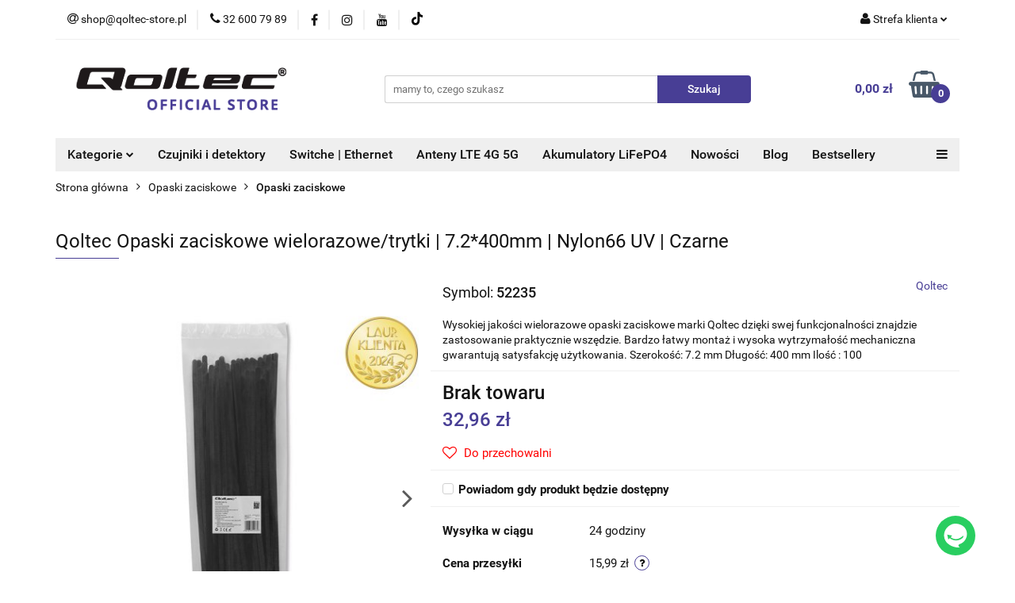

--- FILE ---
content_type: text/html; charset=utf-8
request_url: https://www.qoltec-store.pl/Qoltec-Opaski-zaciskowe-wielorazowe-trytki-7-2400mm-Nylon66-UV-Czarne-p2289
body_size: 34267
content:
<!DOCTYPE html>
<html lang="pl" currency="PLN"  class=" ">
	<head>
		<meta http-equiv="Content-Type" content="text/html; charset=UTF-8" />
		<meta name="description" content="Qoltec Opaski zaciskowe wielorazowe/trytki | 7.2*400mm | Nylon66 UV | Czarne Do czego służy opaska zaciskowa? Opaski zaciskowe marki Qoltec, potocznie zwane trytkami zostały wykonane z elastycznego i trwałego nylonu. Przeznaczone są do łączenia ze sobą ró">
		<meta name="keywords" content="sklep internetowy, qoltec official store, usb c, ładowarka, zasilacz sieciowy,dobra ładowarka, przetwornica samochodowa, przetwornica napięcia, inwerter solarny,inwerter, bezpieczniki, bezpiecznik, podstawa bezpiecznikowa">
					<meta name="generator" content="Sky-Shop">
						<meta name="author" content="Qoltec-Store - działa na oprogramowaniu sklepów internetowych Sky-Shop.pl">
		<meta name="viewport" content="width=device-width, initial-scale=1.0">
		<meta name="skin_id" content="universal">
		<meta property="og:title" content="Qoltec Opaski zaciskowe wielorazowe/trytki | 7.2*400mm | Nylon66 UV | Czarne - Qoltec - Oficjalny sklep">
		<meta property="og:description" content="Qoltec Opaski zaciskowe wielorazowe/trytki | 7.2*400mm | Nylon66 UV | Czarne Do czego służy opaska zaciskowa? Opaski zaciskowe marki Qoltec, potocznie zwane trytkami zostały wykonane z elastycznego i trwałego nylonu. Przeznaczone są do łączenia ze sobą ró">
					<meta property="og:image" content="https://www.qoltec-store.pl/images/qoltec/20000-21000/Qoltec-Opaski-zaciskowe-wielorazowetrytytki-7-2400mm-Nylon-UV-Czarne_%5B20428%5D_568.jpg">
			<meta property="og:image:type" content="image/jpeg">
			<meta property="og:image:width" content="568">
			<meta property="og:image:height" content="568">
			<link rel="image_src" href="https://www.qoltec-store.pl/images/qoltec/20000-21000/Qoltec-Opaski-zaciskowe-wielorazowetrytytki-7-2400mm-Nylon-UV-Czarne_%5B20428%5D_568.jpg">
							<link rel="shortcut icon" href="/upload/qoltec/favicon.png">
									<link rel="next" href="https://www.qoltec-store.pl/Qoltec-Opaski-zaciskowe-wielorazowe-trytki-7-2400mm-Nylon66-UV-Czarne-p2289/pa/2#scr">
							<link rel="canonical" href="https://www.qoltec-store.pl/Qoltec-Opaski-zaciskowe-wielorazowe-trytki-7-2400mm-Nylon66-UV-Czarne-p2289">
						<title>Qoltec Opaski zaciskowe wielorazowe/trytki | 7.2*400mm | Nylon66 UV | Czarne - Qoltec - Oficjalny sklep</title>
		<meta name="google-site-verification" content="google-site-verification=s10HbqAcSBTnja6gmRrnK-cqmM7fxwcL8NpcLWxetrM">

				


    <script type="text/plain" data-cookiecategory="marketing">
        !function(f, b, e, v, n, t, s) {
            if (f.fbq) return;
            n = f.fbq = function() {
                n.callMethod ?
                    n.callMethod.apply(n, arguments) : n.queue.push(arguments)
            };
            if (!f._fbq) f._fbq = n;
            n.push = n;
            n.loaded = !0;
            n.version = '2.0';
            n.queue = [];
            t = b.createElement(e);
            t.async = !0;
            t.src = v;
            s = b.getElementsByTagName(e)[0];
            s.parentNode.insertBefore(t, s)
        }(window,
            document, 'script', 'https://connect.facebook.net/en_US/fbevents.js');
        fbq('init', '2577127009256678');

				fbq('track', 'PageView', {}, { eventID: 'PageView.0957907001769346718' } );
				fbq('track', 'ViewContent', {"value":32.96,"currency":"PLN","content_ids":[2289],"content_type":"product","content_name":"Qoltec Opaski zaciskowe wielorazowe\/trytki | 7.2*400mm | Nylon66 UV | Czarne"}, { eventID: 'ViewContent.0957907001769346718' } );
		    </script>
    <noscript>
        <img height="1" width="1" src="https://www.facebook.com/tr?id=2577127009256678&ev=&noscript=1">
    </noscript>

<!-- edrone -->



	
        <script>
        const getCookie = (name) => {
            const pair = document.cookie.split('; ').find(x => x.startsWith(name+'='))
            if (pair) {
                return JSON.parse(pair.split('=')[1])
            }
        }

        const ccCookie = getCookie('cc_cookie')

        window.dataLayer = window.dataLayer || [];
        function gtag(){dataLayer.push(arguments);}

        gtag('consent', 'default', {
            'ad_storage': 'denied',
            'analytics_storage': 'denied',
            'ad_user_data': 'denied',
            'ad_personalization':  'denied',
            'security_storage': 'denied',
            'personalization_storage': 'denied',
            'functionality_storage': 'denied',
            wait_for_update: 500
        });

        // --- MICROSOFT ---
        window.uetq = window.uetq || [];
        window.uetq.push('consent', 'default', {
            'ad_storage': 'denied'
        });

        if (ccCookie) {
            gtag('consent', 'update', {
                'ad_storage': ccCookie.categories.includes('marketing') ? 'granted' : 'denied',
                'analytics_storage': ccCookie.categories.includes('analytics') ? 'granted' : 'denied',
                'ad_user_data': ccCookie.categories.includes('marketing') ? 'granted' : 'denied',
                'ad_personalization':  ccCookie.categories.includes('marketing') ? 'granted' : 'denied',
                'security_storage': 'granted',
                'personalization_storage': 'granted',
                'functionality_storage': 'granted'
            });

            // --- MICROSOFT ---
            window.uetq.push('consent', 'update', {
                'ad_storage': ccCookie.categories.includes('marketing') ? 'granted' : 'denied'
            });
        }

    </script>
        <script async src="https://www.googletagmanager.com/gtag/js?id=G-2P5CRJ1ZJD"></script>
    <script>
        window.dataLayer = window.dataLayer || [];
        function gtag(){dataLayer.push(arguments);}
        gtag('js', new Date());

        gtag('config', 'G-2P5CRJ1ZJD');
    </script>
	


	<script>
		var GA_4_PRODUCTS_DATA =  [{"item_id":2289,"item_brand":"Qoltec","item_category":"Opaski zaciskowe"}] ;
			</script>







		<script type="text/javascript">

			function imageLoaded(element, target = "prev") {
				let siblingElement;
				if (target === "prev") {
					siblingElement = element.previousElementSibling;
				} else if (target === "link") {
					siblingElement = element.parentElement.previousElementSibling;
				}
				if (siblingElement && (siblingElement.classList.contains("fa") || siblingElement.classList.contains("icon-refresh"))) {
					siblingElement.style.display = "none";
				}
			}
			</script>

        
		<link rel="stylesheet" href="/view/new/userContent/qoltec/style.css?v=667">
		<meta name="ahrefs-site-verification" content="67fd6a699d85a0397e07d4c7f416c0d96ebf59e59eabaddc4511513c23c31889">


<meta name="facebook-domain-verification" content="f8zixftiqzt363dt0lvfsv2zatif3x">

<!-- Meta Pixel Code -->
<script>
!function(f,b,e,v,n,t,s)
{if(f.fbq)return;n=f.fbq=function(){n.callMethod?
n.callMethod.apply(n,arguments):n.queue.push(arguments)};
if(!f._fbq)f._fbq=n;n.push=n;n.loaded=!0;n.version='2.0';
n.queue=[];t=b.createElement(e);t.async=!0;
t.src=v;s=b.getElementsByTagName(e)[0];
s.parentNode.insertBefore(t,s)}(window, document,'script',
'https://connect.facebook.net/en_US/fbevents.js');
fbq('init', '670282294414174');
fbq('track', 'PageView');
</script>
<noscript><img height="1" width="1" style="display:none"
src="https://www.facebook.com/tr?id=670282294414174&ev=PageView&noscript=1"></noscript>
<!-- End Meta Pixel Code -->

<!-- Global site tag (gtag.js) - Google Analytics -->
<script async src="https://www.googletagmanager.com/gtag/js?id=G-2P5CRJ1ZJD"></script>
<script>
  window.dataLayer = window.dataLayer || [];
  function gtag(){dataLayer.push(arguments);}
  gtag('js', new Date());

  gtag('config', 'G-2P5CRJ1ZJD');
</script>
		
		<script src="/view/new/scheme/public/_common/js/libs/promise/promise.min.js"></script>
		<script src="/view/new/scheme/public/_common/js/libs/jquery/jquery.min.js"></script>
		<script src="/view/new/scheme/public/_common/js/libs/angularjs/angularjs.min.js"></script>
	</head>
	<body 		  data-coupon-codes-active="1"
		  data-free-delivery-info-active="1"
		  data-generate-pdf-config="PRODUCT_AND_CART"
		  data-hide-price="0"
		  data-is-user-logged-id="0"
		  data-loyalty-points-active="0"
		  data-cart-simple-info-quantity="0"
		  data-cart-simple-info-price="0,00 zł"
		  data-base="PLN"
		  data-used="PLN|zł"
		  data-rates="'PLN':1"
		  data-decimal-hide="0"
		  data-decimal=","
		  data-thousand=" "
		   data-js-hash="58886cdfa4"		  data-gtag-events="true" data-gtag-id="G-2P5CRJ1ZJD"		  		  class="		  		  		  		  "
		  		  		  		  		  data-hurt-price-type=""
		  data-hurt-price-text=""
		  		  data-tax="23"
	>
		<style>
@media screen and (max-width:1280px) {
	.rwd-table {
		overflow-x:scroll;
	}	
}
</style>

 <style>
      form.collab
      {
        width:400px;
        background-color:#e5f0f7;
        border:2px solid #483e95;
        border-radius:10px;
        padding:20px;
        margin-top:10px;
      }
        .collab label 
        {
          display:block;
          margin-bottom:2px;
          text-transform:uppercase;
        }
        .collab textarea, .collab input#nazwisko , .collab input#nazwisko, 
        .collab input#email, .collab input#info
        {
          padding:5px;
          border-radius:5px;
          border:1px solid #483e95;
          margin-bottom:25px;
          width:350px;
          font-family:Arial,sans-serif;
          font-size:14px;
          color:#483e95;
        }
         .collab input#submit 
        {
          width:155px; 
          font-family:Arial,sans-serif;
          background-color:#483e95;
          border:2px solid #483e95;
          border-radius:5px;
          color:#ffffff;
          font-size:14px;
        }        
    </style>
		
					
<!-- Google Tag Manager (noscript) -->
<noscript>
    <iframe src="https://www.googletagmanager.com/ns.html?id=G-2P5CRJ1ZJD"
                  height="0" width="0" style="display:none;visibility:hidden"></iframe>
</noscript>
<!-- End Google Tag Manager (noscript) -->
		


<div id="aria-live" role="alert" aria-live="assertive" class="sr-only">&nbsp;</div>
<main class="skyshop-container" data-ng-app="SkyShopModule">
		

<div data-ng-controller="CartCtrl" data-ng-init="init({type: 'QUICK_CART', turnOffSales: 0})">
		
<md-sidenav ng-cloak md-component-id="mobile-cart" class="md-sidenav-right position-fixed" sidenav-swipe>
    <md-content layout-padding="">
        <div class="dropdown dropdown-quick-cart">
            
  <ul data-ng-if="data.cartSelected || data.hidePrice" class="quick-cart-products-wrapper products">
    <li data-ng-if="!data.cartSelected.items.length" class="quick-cart-empty-wrapper">
      <div class="quick-cart-empty-title">
        Koszyk jest pusty
      </div>
    </li>
    <li data-ng-if="data.cartSelected.items.length && item.type !== 'GRATIS_PRODUCT'" class="quick-cart-products__item" data-nosnippet data-ng-repeat="item in data.cartSelected.items track by item.id">
      <div class="container-fluid">
        <div class="row product">
          <div>
            <button data-ng-click="openProductPage(item.product)" data-ng-disabled="isApiPending">
              <img class="product-image"
                   data-ng-srcset="[{[item.product.photo.url]}] 125w"
                   sizes="(max-width: 1200px) 125px, 125px"
                   data-ng-src="[{[item.product.photo.url]}]"
                   alt="[{[item.product.name]}]"/>
            </button>
          </div>
          <div>
            <button data-ng-click="openProductPage(item.product)" data-ng-disabled="isApiPending">
              <span class="product-name" data-ng-bind="item.product.name"></span>
            </button>
            <span class="product-total">
            <span data-ng-bind="item.quantity"></span> x <span data-ng-bind-html="item.unitPriceSummary | priceFormat:''"></span>
          </span>
          </div>
          <div>
            <i class="close-shape"
               is-disabled="isApiPending"
               remove-list-item
               parent-selector-to-remove="'li'"
               collapse-animation="true"
               click="deleteCartItem(item.id)"></i>
          </div>
        </div>
      </div>
    </li>
  </ul>
  <div data-ng-if="data.cartSelected || data.hidePrice" class="quick-cart-products-actions">
    <div class="quick-cart-products-actions__summary">
      <div data-ng-if="cartFinalDiscountByFreeDelivery() || (data.cartFreeDelivery && data.cartFreeDelivery.status !== data.cartFreeDeliveryStatuses.NOT_AVAILABLE)" class="quick-cart-products-actions__summary-delivery">
        <div data-ng-if="!cartFinalDiscountByFreeDelivery()  && data.cartFreeDelivery.missingAmount > 0" class="summary-element cart-is-free-shipment">
          <span>Do bezpłatnej dostawy brakuje</span>
          <span data-ng-bind-html="data.cartFreeDelivery | priceFormat: ''">-,--</span>
        </div>
        <div data-ng-if="cartFinalDiscountByFreeDelivery() || data.cartFreeDelivery.missingAmount <= 0" class="summary-element free-shipment-wrapper">
          <i class="fa fa-truck"></i>
          <span class="value-upper free-shipment-info">Darmowa dostawa!</span>
        </div>
        <div>
        </div>
      </div>

      <div class="quick-cart-products-actions__summary-total-price">
        <span>Suma </span>
        <span data-ng-if="!data.hidePrice" class="value" data-ng-bind-html="data.cartSelected.priceSummary | priceFormat:'':true">0,00 zł</span>
        <span data-ng-if="data.hidePrice" class="hide-price-text"></span>
      </div>
            <div class="quick-cart-products-actions__summary-discount-info" data-ng-if="data.cartSelected.priceSummary.final.gross != data.cartSelected.priceSummary.base.gross">
        <small>Cena uwzględnia rabaty</small>
      </div>
    </div>
    <button data-ng-disabled="isApiPending" type="button" class="btn btn-primary btn-block" data-ng-click="goToCart()">
      Realizuj zamówienie
    </button>
  </div>
  <!--googleon: all-->
        </div>
    </md-content>
</md-sidenav>		<header id="header" class="mod-header-3 ">
				
<section class="mobile-search">
  <span class="title">Szukaj</span>
  <i class="close-shape"></i>
    <form method="GET" action="/category/#top">
      <div class="row">
        <div class="mobile-search-input-wrapper clearbox">
          <input class="input-field core_quickSearchAjax" type="text" name="q" product-per-page="4" value="" placeholder="mamy to, czego szukasz" autocomplete="off"  />
          <i class="clearbox_button"></i>
                  </div>
        <div class="mobile-search-btn-wrapper">
          <input type="submit" value="Szukaj" class="btn btn-primary btn-block">
        </div>
      </div>
              
<div class="search_dropdown_inner_wrapper search-container core_quickSearchAjaxHints hidden">
  <div class="search">
    <div class="search-loading">
      <i class="fa fa-refresh fa-spin fa-3x fa-fw"></i>
    </div>
    <div class="search-information hidden">
      <span class="information"></span>
    </div>
    <table class="search-results">
      <tr class="search-result-pattern hidden" data-id="{{:id:}}">
        <td class="search-img">
          <img src="/view/new/img/transparent.png" data-src="{{:image:}}_60.jpg" alt="" />
          <a href="#{{:url:}}" class="link"></a>
        </td>
        <td class="search-info">
          <span class="title">{{:name:}}</span>
          <a href="#{{:url:}}" class="link"></a>
        </td>
        <td class="search-price">
          <span class="price-normal {{:is_discount:}}">
            <span class="core_priceFormat" data-price="{{:price:}}"></span>
          </span>
          <span class="price-special">
            <span class="core_priceFormat" data-price="{{:price_discount:}}"></span>
          </span>
          <a href="#{{:url:}}" class="link"></a>
        </td>
      </tr>
    </table>
    <div class="search-count hidden">
      Znaleziono produktów: <span class="count"></span>
    </div>
  </div>
</div>
          </form>
</section>
		<div class="header_inner_wrapper">
			
			<section class="top_bar">
				<div class="sky-container">
					<div class="top_bar_inner_wrapper">
						<div class="top_bar_item left">
							
<div class="top_bar_item_list_wrapper">
  <ul class="top_bar_item_list">
        <li data-type="email" class="top_bar_item_list_item hidden-on-mobile" id="top_bar_item_list_item_email">
                  <a href="mailto:shop@qoltec-store.pl">
            <div class="top_bar_item_list_item_icon" id="top_bar_item_list_item_email_icon">
              <span class="helper-icon">
                <i class="fa fa-at"></i>
              </span>
            </div>
            <span class="helper-text">
              shop@qoltec-store.pl
            </span>
          </a>
                  </li>
              <li data-type="phone" class="top_bar_item_list_item hidden-on-mobile" id="top_bar_item_list_item_phone">
                      <a href="tel:32 600 79 89">
              <div class="top_bar_item_list_item_icon" id="top_bar_item_list_item_phone_icon">
                <span class="helper-icon">
                  <i class="fa fa-phone"></i>
                </span>
              </div>
              <span class="helper-text">
                32 600 79 89
              </span>
            </a>
                </li>
                      <li data-type="social-sm_facebook" class="top_bar_item_list_item top_bar_item_list_item_social_media hidden-on-mobile" ng-non-bindable>
            <a href="https://pl-pl.facebook.com/QoltecMedia/" rel="nofollow" target="_blank">
                <div class="top_bar_item_list_item_social_media">
                                    <span class="top_bar_item_list_item_social_media_icon" id="top_bar_item_list_item_social_media_icon_fb">
                    <i class="fa fa-facebook"></i>
                  </span>
                                  </div>
            </a>
        </li>
                        <li data-type="social-sm_instagram" class="top_bar_item_list_item top_bar_item_list_item_social_media hidden-on-mobile" ng-non-bindable>
            <a href="https://www.instagram.com/qoltec/" rel="nofollow" target="_blank">
                <div class="top_bar_item_list_item_social_media">
                                    <span class="top_bar_item_list_item_social_media_icon" id="top_bar_item_list_item_social_media_icon_ig">
                    <i class="fa fa-instagram"></i>
                  </span>
                                  </div>
            </a>
        </li>
                        <li data-type="social-sm_youtube" class="top_bar_item_list_item top_bar_item_list_item_social_media hidden-on-mobile" ng-non-bindable>
            <a href="https://www.youtube.com/channel/UC46t_7e4HYwvUOZGk1zCEKQ" rel="nofollow" target="_blank">
                <div class="top_bar_item_list_item_social_media">
                                    <span class="top_bar_item_list_item_social_media_icon" id="top_bar_item_list_item_social_media_icon_yt">
                    <i class="fa fa-youtube"></i>
                  </span>
                                  </div>
            </a>
        </li>
                        <li data-type="social-sm_tiktok" class="top_bar_item_list_item top_bar_item_list_item_social_media hidden-on-mobile" ng-non-bindable>
            <a href="https://www.tiktok.com/@qoltecofficial" rel="nofollow" target="_blank">
                <div class="top_bar_item_list_item_social_media">
                                    <span class="top_bar_item_list_item_social_media_icon" id="top_bar_item_list_item_social_media_icon_tktk">
                    <i class="fa fa-tiktok"></i>
                  </span>
                                  </div>
            </a>
        </li>
                                                                                                              <li id="mobile-open-contact" class="top_bar_item_list_item top_bar_item_list_item_contact hidden-on-desktop">
          <a href="#">
            <div class="top_bar_item_list_item_item_social_envelope_icon">
              <span class="helper-icon">
                <i class="fa fa-envelope"></i>
              </span>
              <span class="helper-arrow">
                <i class="fa fa-chevron-down"></i>
              </span>
            </div>
          </a>
      </li>
      </ul>
</div>						</div>
						<div class="top_bar_item right">
							
<div class="top_bar_item_list_wrapper">
    <ul class="top_bar_item_list">
                        <li class="top_bar_item_list_item user-menu">
            
  <div class="header_top_bar_social_user_icon">
    <span class="helper-icon">
      <i class="fa fa-user"></i>
    </span>
          <span class="hidden-on-mobile">
        Strefa klienta
      </span>
      <span class="helper-arrow">
        <i class="fa fa-chevron-down"></i>      </span> 
  </div>
  <div class="dropdown">
    <ul>
      <li>
        <a href="/login/">Zaloguj się</a>
      </li>
      <li>
        <a href="/register/">Zarejestruj się</a>
      </li>
            <li>
        <a href="/ticket/add/" rel="nofollow">Dodaj zgłoszenie</a>
      </li>
            <li>
        <a href="#" data-cc="c-settings" rel="nofollow">Zgody cookies</a>
      </li>
          </ul>
  </div>
        </li>
                    <li  data-ng-click="openMobileCart($event)" data-ng-mouseenter="loadMobileCart()" class="top_bar_item_list_item quick-cart  hidden-on-desktop ">
                <div class="top_bar_item_list_item_cart_icon">
                    <span class="helper-icon">
                        <i class="fa fa-shopping-basket"></i>
                    </span>
                    <span class="helper-text">
                        Koszyk
                    </span>
                    <span class="helper-text-amount">
                        <span class="helper-cart-left-bracket">(</span>
                        <span data-ng-bind="data.cartAmount">0</span>
                        <span class="helper-cart-right-bracket">)</span>
                    </span>
                    <span class="helper-arrow">
                        <i class="fa fa-chevron-down"></i>
                    </span>
                </div>
                                <div data-ng-if="data.initCartAmount" class="dropdown dropdown-quick-cart">
                    
  <ul data-ng-if="data.cartSelected || data.hidePrice" class="quick-cart-products-wrapper products">
    <li data-ng-if="!data.cartSelected.items.length" class="quick-cart-empty-wrapper">
      <div class="quick-cart-empty-title">
        Koszyk jest pusty
      </div>
    </li>
    <li data-ng-if="data.cartSelected.items.length && item.type !== 'GRATIS_PRODUCT'" class="quick-cart-products__item" data-nosnippet data-ng-repeat="item in data.cartSelected.items track by item.id">
      <div class="container-fluid">
        <div class="row product">
          <div>
            <button data-ng-click="openProductPage(item.product)" data-ng-disabled="isApiPending">
              <img class="product-image"
                   data-ng-srcset="[{[item.product.photo.url]}] 125w"
                   sizes="(max-width: 1200px) 125px, 125px"
                   data-ng-src="[{[item.product.photo.url]}]"
                   alt="[{[item.product.name]}]"/>
            </button>
          </div>
          <div>
            <button data-ng-click="openProductPage(item.product)" data-ng-disabled="isApiPending">
              <span class="product-name" data-ng-bind="item.product.name"></span>
            </button>
            <span class="product-total">
            <span data-ng-bind="item.quantity"></span> x <span data-ng-bind-html="item.unitPriceSummary | priceFormat:''"></span>
          </span>
          </div>
          <div>
            <i class="close-shape"
               is-disabled="isApiPending"
               remove-list-item
               parent-selector-to-remove="'li'"
               collapse-animation="true"
               click="deleteCartItem(item.id)"></i>
          </div>
        </div>
      </div>
    </li>
  </ul>
  <div data-ng-if="data.cartSelected || data.hidePrice" class="quick-cart-products-actions">
    <div class="quick-cart-products-actions__summary">
      <div data-ng-if="cartFinalDiscountByFreeDelivery() || (data.cartFreeDelivery && data.cartFreeDelivery.status !== data.cartFreeDeliveryStatuses.NOT_AVAILABLE)" class="quick-cart-products-actions__summary-delivery">
        <div data-ng-if="!cartFinalDiscountByFreeDelivery()  && data.cartFreeDelivery.missingAmount > 0" class="summary-element cart-is-free-shipment">
          <span>Do bezpłatnej dostawy brakuje</span>
          <span data-ng-bind-html="data.cartFreeDelivery | priceFormat: ''">-,--</span>
        </div>
        <div data-ng-if="cartFinalDiscountByFreeDelivery() || data.cartFreeDelivery.missingAmount <= 0" class="summary-element free-shipment-wrapper">
          <i class="fa fa-truck"></i>
          <span class="value-upper free-shipment-info">Darmowa dostawa!</span>
        </div>
        <div>
        </div>
      </div>

      <div class="quick-cart-products-actions__summary-total-price">
        <span>Suma </span>
        <span data-ng-if="!data.hidePrice" class="value" data-ng-bind-html="data.cartSelected.priceSummary | priceFormat:'':true">0,00 zł</span>
        <span data-ng-if="data.hidePrice" class="hide-price-text"></span>
      </div>
            <div class="quick-cart-products-actions__summary-discount-info" data-ng-if="data.cartSelected.priceSummary.final.gross != data.cartSelected.priceSummary.base.gross">
        <small>Cena uwzględnia rabaty</small>
      </div>
    </div>
    <button data-ng-disabled="isApiPending" type="button" class="btn btn-primary btn-block" data-ng-click="goToCart()">
      Realizuj zamówienie
    </button>
  </div>
  <!--googleon: all-->
                </div>
                            </li>
            </ul>
</div>
						</div>
					</div>
				</div>
			</section>
			<section class="header_middle_content">
				<div class="sky-container">
					<div class="header_middle_content_inner_wrapper">
						<a href="/" class="header_middle_content_logo">
							<img src="/upload/qoltec/logos//fiolet_semi_bold.png" data-src-old-browser="" alt=" Qoltec-Store " />
						</a>
						<ul class="mobile-actions">
							<li id="mobile-open-search">
								<i class="fa fa-search"></i>
							</li>
							<li id="mobile-open-menu">
								<i class="fa fa-bars"></i>
							</li>
						</ul>
						<div class="header_middle_content_searchbox search-box ">
							<form method="GET" action="/category/#top">
								<div class="header_middle_content_searchbox_input_wrapper">
									<input cy-data="headerSearch" class="input-field core_quickSearchAjax" type="text" name="q" value="" placeholder="mamy to, czego szukasz" autocomplete="off"  />
																	</div>
								<div class="header_middle_content_searchbox_button_wrapper">
									<input type="submit" value="Szukaj" class="btn btn-primary btn-block">
																		
<div class="search_dropdown_inner_wrapper search-container core_quickSearchAjaxHints hidden">
  <div class="search">
    <div class="search-loading">
      <i class="fa fa-refresh fa-spin fa-3x fa-fw"></i>
    </div>
    <div class="search-information hidden">
      <span class="information"></span>
    </div>
    <table class="search-results">
      <tr class="search-result-pattern hidden" data-id="{{:id:}}">
        <td class="search-img">
          <img src="/view/new/img/transparent.png" data-src="{{:image:}}_60.jpg" alt="" />
          <a href="#{{:url:}}" class="link"></a>
        </td>
        <td class="search-info">
          <span class="title">{{:name:}}</span>
          <a href="#{{:url:}}" class="link"></a>
        </td>
        <td class="search-price">
          <span class="price-normal {{:is_discount:}}">
            <span class="core_priceFormat" data-price="{{:price:}}"></span>
          </span>
          <span class="price-special">
            <span class="core_priceFormat" data-price="{{:price_discount:}}"></span>
          </span>
          <a href="#{{:url:}}" class="link"></a>
        </td>
      </tr>
    </table>
    <div class="search-count hidden">
      Znaleziono produktów: <span class="count"></span>
    </div>
  </div>
</div>
																	</div>
							</form>
						</div>
												
<div cy-data="headerCart" class="header_middle_content_quick_cart_wrapper quick-cart">
  <a data-ng-click="openMobileCart($event)" data-ng-mouseenter="loadMobileCart()" href="/cart/" class="header_middle_content_quick_cart" rel="nofollow">
    <div class="header_middle_content_quick_cart_price price"><span data-ng-bind-html="data.cartPriceSummary | priceFormat:'':false:'final':'0,00 zł'">0,00 zł</span></div>
    <i class="fa fa-shopping-basket"></i>
    <div class="header_middle_content_quick_cart_counter counter"><span data-ng-bind="data.cartAmount">0</span></div>
  </a>
    <div ng-cloak data-ng-if="data.initCartAmount" class="dropdown dropdown-quick-cart">
    
  <ul data-ng-if="data.cartSelected || data.hidePrice" class="quick-cart-products-wrapper products">
    <li data-ng-if="!data.cartSelected.items.length" class="quick-cart-empty-wrapper">
      <div class="quick-cart-empty-title">
        Koszyk jest pusty
      </div>
    </li>
    <li data-ng-if="data.cartSelected.items.length && item.type !== 'GRATIS_PRODUCT'" class="quick-cart-products__item" data-nosnippet data-ng-repeat="item in data.cartSelected.items track by item.id">
      <div class="container-fluid">
        <div class="row product">
          <div>
            <button data-ng-click="openProductPage(item.product)" data-ng-disabled="isApiPending">
              <img class="product-image"
                   data-ng-srcset="[{[item.product.photo.url]}] 125w"
                   sizes="(max-width: 1200px) 125px, 125px"
                   data-ng-src="[{[item.product.photo.url]}]"
                   alt="[{[item.product.name]}]"/>
            </button>
          </div>
          <div>
            <button data-ng-click="openProductPage(item.product)" data-ng-disabled="isApiPending">
              <span class="product-name" data-ng-bind="item.product.name"></span>
            </button>
            <span class="product-total">
            <span data-ng-bind="item.quantity"></span> x <span data-ng-bind-html="item.unitPriceSummary | priceFormat:''"></span>
          </span>
          </div>
          <div>
            <i class="close-shape"
               is-disabled="isApiPending"
               remove-list-item
               parent-selector-to-remove="'li'"
               collapse-animation="true"
               click="deleteCartItem(item.id)"></i>
          </div>
        </div>
      </div>
    </li>
  </ul>
  <div data-ng-if="data.cartSelected || data.hidePrice" class="quick-cart-products-actions">
    <div class="quick-cart-products-actions__summary">
      <div data-ng-if="cartFinalDiscountByFreeDelivery() || (data.cartFreeDelivery && data.cartFreeDelivery.status !== data.cartFreeDeliveryStatuses.NOT_AVAILABLE)" class="quick-cart-products-actions__summary-delivery">
        <div data-ng-if="!cartFinalDiscountByFreeDelivery()  && data.cartFreeDelivery.missingAmount > 0" class="summary-element cart-is-free-shipment">
          <span>Do bezpłatnej dostawy brakuje</span>
          <span data-ng-bind-html="data.cartFreeDelivery | priceFormat: ''">-,--</span>
        </div>
        <div data-ng-if="cartFinalDiscountByFreeDelivery() || data.cartFreeDelivery.missingAmount <= 0" class="summary-element free-shipment-wrapper">
          <i class="fa fa-truck"></i>
          <span class="value-upper free-shipment-info">Darmowa dostawa!</span>
        </div>
        <div>
        </div>
      </div>

      <div class="quick-cart-products-actions__summary-total-price">
        <span>Suma </span>
        <span data-ng-if="!data.hidePrice" class="value" data-ng-bind-html="data.cartSelected.priceSummary | priceFormat:'':true">0,00 zł</span>
        <span data-ng-if="data.hidePrice" class="hide-price-text"></span>
      </div>
            <div class="quick-cart-products-actions__summary-discount-info" data-ng-if="data.cartSelected.priceSummary.final.gross != data.cartSelected.priceSummary.base.gross">
        <small>Cena uwzględnia rabaty</small>
      </div>
    </div>
    <button data-ng-disabled="isApiPending" type="button" class="btn btn-primary btn-block" data-ng-click="goToCart()">
      Realizuj zamówienie
    </button>
  </div>
  <!--googleon: all-->
  </div>
  
</div>											</div>
				</div>
			</section>
			<section class="menu-wrapper">
				<div class="sky-container">
					<div class="menu menu-calculate smart-menu" data-action="inline">
						<ul class="header_bottom_content_list">
							
    <li class="header_bottom_content_list_item full-width ">
              <a class="header_bottom_content_list_item_anchor" >
              Kategorie
        <span class="helper-arrow">
          <i class="fa fa-chevron-down"></i>
        </span>
      </a>
      <div class="dropdown">
        <div class="row">
                                                    <div class="col-xs-12 col-sm-4 col-md-3">
                  <div class="cat-title more">
                    <a href="/Zasilacze-Ladowarki-sieciowe-c16">Zasilacze | Ładowarki sieciowe</a>
                  </div>
                                      <ul class="header_bottom_content_list_dropdown">
                                              <li class="header_bottom_content_list_dropdown_item">
                          <a href="/Zasilacze-dedykowane-do-laptopow-c17">Zasilacze dedykowane do laptopów</a>
                        </li>
                                              <li class="header_bottom_content_list_dropdown_item">
                          <a href="/Ladowarki-sieciowe-USB-USB-C-c24">Ładowarki sieciowe USB | USB C</a>
                        </li>
                                              <li class="header_bottom_content_list_dropdown_item">
                          <a href="/Zasilacze-uniwersalne-do-laptopow-c53">Zasilacze uniwersalne do laptopów</a>
                        </li>
                                              <li class="header_bottom_content_list_dropdown_item">
                          <a href="/Zasilacze-specjalizowane-do-laptopow-c133">Zasilacze specjalizowane do laptopów</a>
                        </li>
                                              <li class="header_bottom_content_list_dropdown_item">
                          <a href="/Zasilacz-impulsowy-c241">Zasilacz impulsowy</a>
                        </li>
                                              <li class="header_bottom_content_list_dropdown_item">
                          <a href="/Zasilacze-gamingowe-do-laptopow-c105">Zasilacze gamingowe do laptopów</a>
                        </li>
                                              <li class="header_bottom_content_list_dropdown_item">
                          <a href="/Zasilacz-do-monitora-c94">Zasilacz do monitora</a>
                        </li>
                                              <li class="header_bottom_content_list_dropdown_item">
                          <a href="/Ladowarka-samochodowa-c46">Ładowarka samochodowa</a>
                        </li>
                                              <li class="header_bottom_content_list_dropdown_item">
                          <a href="/Ladowarka-indukcyjna-c114">Ładowarka indukcyjna</a>
                        </li>
                                          </ul>
                                  </div>
                                                        <div class="col-xs-12 col-sm-4 col-md-3">
                  <div class="cat-title more">
                    <a href="/Kable-adaptery-c35">Kable | adaptery</a>
                  </div>
                                      <ul class="header_bottom_content_list_dropdown">
                                              <li class="header_bottom_content_list_dropdown_item">
                          <a href="/Huby-c360">Huby</a>
                        </li>
                                              <li class="header_bottom_content_list_dropdown_item">
                          <a href="/Adaptery-c36">Adaptery</a>
                        </li>
                                              <li class="header_bottom_content_list_dropdown_item">
                          <a href="/Kabel-DisplayPort-c62">Kabel DisplayPort</a>
                        </li>
                                              <li class="header_bottom_content_list_dropdown_item">
                          <a href="/Kable-HDMI-c39">Kable HDMI</a>
                        </li>
                                              <li class="header_bottom_content_list_dropdown_item">
                          <a href="/Rozdzielacze-Splittery-c51">Rozdzielacze | Splittery</a>
                        </li>
                                              <li class="header_bottom_content_list_dropdown_item">
                          <a href="/Kable-RCA-c240">Kable RCA</a>
                        </li>
                                              <li class="header_bottom_content_list_dropdown_item">
                          <a href="/Kable-USB-c37">Kable USB</a>
                        </li>
                                              <li class="header_bottom_content_list_dropdown_item">
                          <a href="/Kable-USB-typ-C-c57">Kable USB typ C</a>
                        </li>
                                              <li class="header_bottom_content_list_dropdown_item">
                          <a href="/Kable-zasilajace-c43">Kable zasilające</a>
                        </li>
                                              <li class="header_bottom_content_list_dropdown_item">
                          <a href="/Kable-SATA-c41">Kable SATA</a>
                        </li>
                                              <li class="header_bottom_content_list_dropdown_item">
                          <a href="/Kable-XGA-SVGA-c42">Kable XGA | SVGA</a>
                        </li>
                                              <li class="header_bottom_content_list_dropdown_item">
                          <a href="/Akcesoria-c119">Akcesoria</a>
                        </li>
                                          </ul>
                                  </div>
                                                        <div class="col-xs-12 col-sm-4 col-md-3">
                  <div class="cat-title more">
                    <a href="/Zasilanie-awaryjne-UPS-c86">Zasilanie awaryjne | UPS</a>
                  </div>
                                      <ul class="header_bottom_content_list_dropdown">
                                              <li class="header_bottom_content_list_dropdown_item">
                          <a href="/Zasilacze-awaryjne-UPS-On-line-Pure-sine-wave-c123">Zasilacze awaryjne UPS On-line (Pure sine wave)</a>
                        </li>
                                              <li class="header_bottom_content_list_dropdown_item">
                          <a href="/Zasilacze-awaryjne-UPS-do-szaf-RACK-c95">Zasilacze awaryjne UPS do szaf RACK</a>
                        </li>
                                              <li class="header_bottom_content_list_dropdown_item">
                          <a href="/Zasilacze-awaryjne-UPS-Line-interactive-c87">Zasilacze awaryjne UPS Line interactive</a>
                        </li>
                                              <li class="header_bottom_content_list_dropdown_item">
                          <a href="/Zasilacze-awaryjne-UPS-3-fazowe-c244">Zasilacze awaryjne UPS 3-fazowe</a>
                        </li>
                                              <li class="header_bottom_content_list_dropdown_item">
                          <a href="/Moduly-bateryjne-c89">Moduły bateryjne</a>
                        </li>
                                              <li class="header_bottom_content_list_dropdown_item">
                          <a href="/Stabilizatory-napiecia-AVR-c103">Stabilizatory napięcia AVR</a>
                        </li>
                                              <li class="header_bottom_content_list_dropdown_item">
                          <a href="/Zasilacz-awaryjny-do-zewnetrznego-akumulatora-c93">Zasilacz awaryjny do zewnętrznego akumulatora</a>
                        </li>
                                              <li class="header_bottom_content_list_dropdown_item">
                          <a href="/Akcesoria-UPS-c106">Akcesoria UPS</a>
                        </li>
                                          </ul>
                                  </div>
                                                        <div class="col-xs-12 col-sm-4 col-md-3">
                  <div class="cat-title more">
                    <a href="/Dla-biura-c285">Dla biura</a>
                  </div>
                                      <ul class="header_bottom_content_list_dropdown">
                                              <li class="header_bottom_content_list_dropdown_item">
                          <a href="/Listwy-przedluzacze-c48">Listwy | przedłużacze</a>
                        </li>
                                              <li class="header_bottom_content_list_dropdown_item">
                          <a href="/Czytniki-kart-chipowych-c149">Czytniki kart chipowych</a>
                        </li>
                                              <li class="header_bottom_content_list_dropdown_item">
                          <a href="/Czytniki-kodow-kreskowych-c131">Czytniki kodów kreskowych</a>
                        </li>
                                              <li class="header_bottom_content_list_dropdown_item">
                          <a href="/Filtry-prywatyzujace-RODO-c113">Filtry prywatyzujące RODO</a>
                        </li>
                                              <li class="header_bottom_content_list_dropdown_item">
                          <a href="/Filtry-swiatla-niebieskiego-c446">Filtry światła niebieskiego</a>
                        </li>
                                              <li class="header_bottom_content_list_dropdown_item">
                          <a href="/Drukarki-Akcesoria-c90">Drukarki | Akcesoria</a>
                        </li>
                                              <li class="header_bottom_content_list_dropdown_item">
                          <a href="/Laminatory-c288">Laminatory</a>
                        </li>
                                              <li class="header_bottom_content_list_dropdown_item">
                          <a href="/Niszczarki-c286">Niszczarki</a>
                        </li>
                                              <li class="header_bottom_content_list_dropdown_item">
                          <a href="/Etykiety-termiczne-i-termotransferowe-c291">Etykiety termiczne i termotransferowe</a>
                        </li>
                                              <li class="header_bottom_content_list_dropdown_item">
                          <a href="/Rolki-termiczne-c292">Rolki termiczne</a>
                        </li>
                                              <li class="header_bottom_content_list_dropdown_item">
                          <a href="/Rurki-termokurczliwe-c289">Rurki termokurczliwe</a>
                        </li>
                                              <li class="header_bottom_content_list_dropdown_item">
                          <a href="/Etykiety-do-Dymo-c434">Etykiety do Dymo</a>
                        </li>
                                              <li class="header_bottom_content_list_dropdown_item">
                          <a href="/Tasmy-do-Brother-Dymo-c290">Taśmy do Brother / Dymo</a>
                        </li>
                                              <li class="header_bottom_content_list_dropdown_item">
                          <a href="/Tasmy-do-wytlaczarek-Dymo-c464">Taśmy do wytłaczarek Dymo</a>
                        </li>
                                              <li class="header_bottom_content_list_dropdown_item">
                          <a href="/Kontrola-dostepu-c294">Kontrola dostępu</a>
                        </li>
                                          </ul>
                                  </div>
                                                        <div class="col-xs-12 col-sm-4 col-md-3">
                  <div class="cat-title more">
                    <a href="/Elektromobilnosc-c375">Elektromobilność</a>
                  </div>
                                      <ul class="header_bottom_content_list_dropdown">
                                              <li class="header_bottom_content_list_dropdown_item">
                          <a href="/Ladowarki-EV-typ-2-do-samochodu-elektrycznego-c376">Ładowarki EV typ 2 do samochodu elektrycznego</a>
                        </li>
                                              <li class="header_bottom_content_list_dropdown_item">
                          <a href="/Kable-EV-Typ-2-do-samochodu-elektrycznego-c377">Kable EV Typ 2 do samochodu elektrycznego</a>
                        </li>
                                              <li class="header_bottom_content_list_dropdown_item">
                          <a href="/Ladowarki-do-e-bike-hulajnoga-skuter-c387">Ładowarki do e-bike, hulajnoga, skuter</a>
                        </li>
                                          </ul>
                                  </div>
                                                        <div class="col-xs-12 col-sm-4 col-md-3">
                  <div class="cat-title more">
                    <a href="/Szyna-DIN-c340">Szyna DIN</a>
                  </div>
                                      <ul class="header_bottom_content_list_dropdown">
                                              <li class="header_bottom_content_list_dropdown_item">
                          <a href="/Zasilacze-na-szyne-DIN-c234">Zasilacze na szynę DIN</a>
                        </li>
                                              <li class="header_bottom_content_list_dropdown_item">
                          <a href="/Liczniki-Mierniki-zuzycia-pradu-c342">Liczniki | Mierniki zużycia prądu</a>
                        </li>
                                              <li class="header_bottom_content_list_dropdown_item">
                          <a href="/Programatory-czasowe-c378">Programatory czasowe</a>
                        </li>
                                              <li class="header_bottom_content_list_dropdown_item">
                          <a href="/Zasilacze-na-szyne-DIN-z-funkcja-UPS-c426">Zasilacze na szynę DIN z funkcją UPS</a>
                        </li>
                                              <li class="header_bottom_content_list_dropdown_item">
                          <a href="/Modul-UPS-DC-c427">Moduł UPS DC</a>
                        </li>
                                          </ul>
                                  </div>
                                                        <div class="col-xs-12 col-sm-4 col-md-3">
                  <div class="cat-title more">
                    <a href="/Narzedzia-pomiarowe-czujniki-i-mierniki-c354">Narzędzia pomiarowe, czujniki i mierniki</a>
                  </div>
                                      <ul class="header_bottom_content_list_dropdown">
                                              <li class="header_bottom_content_list_dropdown_item">
                          <a href="/Mierniki-grubosci-lakieru-c355">Mierniki grubości lakieru</a>
                        </li>
                                              <li class="header_bottom_content_list_dropdown_item">
                          <a href="/Liczniki-zuzycia-energii-c359">Liczniki zużycia energii</a>
                        </li>
                                              <li class="header_bottom_content_list_dropdown_item">
                          <a href="/Laserowe-mierniki-odleglosci-c490">Laserowe mierniki odległości</a>
                        </li>
                                              <li class="header_bottom_content_list_dropdown_item">
                          <a href="/Czujniki-i-detektory-c494">Czujniki i detektory</a>
                        </li>
                                          </ul>
                                  </div>
                                                        <div class="col-xs-12 col-sm-4 col-md-3">
                  <div class="cat-title more">
                    <a href="/Akcesoria-do-fotowoltaiki-c324">Akcesoria do fotowoltaiki</a>
                  </div>
                                      <ul class="header_bottom_content_list_dropdown">
                                              <li class="header_bottom_content_list_dropdown_item">
                          <a href="/Inwertery-solarne-c102">Inwertery solarne</a>
                        </li>
                                              <li class="header_bottom_content_list_dropdown_item">
                          <a href="/Magazyny-energii-c348">Magazyny energii</a>
                        </li>
                                              <li class="header_bottom_content_list_dropdown_item">
                          <a href="/Regulatory-ladowania-c488">Regulatory ładowania</a>
                        </li>
                                              <li class="header_bottom_content_list_dropdown_item">
                          <a href="/Konektory-i-zlacza-solarne-c325">Konektory i złącza solarne</a>
                        </li>
                                              <li class="header_bottom_content_list_dropdown_item">
                          <a href="/Kable-przewody-solarne-c302">Kable, przewody solarne</a>
                        </li>
                                              <li class="header_bottom_content_list_dropdown_item">
                          <a href="/Akcesoria-c381">Akcesoria</a>
                        </li>
                                          </ul>
                                  </div>
                                                        <div class="col-xs-12 col-sm-4 col-md-3">
                  <div class="cat-title more">
                    <a href="/Przetwornice-c331">Przetwornice</a>
                  </div>
                                      <ul class="header_bottom_content_list_dropdown">
                                              <li class="header_bottom_content_list_dropdown_item">
                          <a href="/Przetwornica-napiecia-Czysty-Sinus-c332">Przetwornica napięcia | Czysty Sinus</a>
                        </li>
                                              <li class="header_bottom_content_list_dropdown_item">
                          <a href="/Przetwornica-napiecia-z-ladowaniem-baterii-UPS-Czysty-sinus-c333">Przetwornica napięcia z ładowaniem baterii | UPS | Czysty sinus</a>
                        </li>
                                              <li class="header_bottom_content_list_dropdown_item">
                          <a href="/Przetwornica-napiecia-Modyfikowana-fala-c368">Przetwornica napięcia | Modyfikowana fala</a>
                        </li>
                                              <li class="header_bottom_content_list_dropdown_item">
                          <a href="/Przetwornica-solarna-3w1-z-ladowaniem-baterii-c461">Przetwornica solarna 3w1 z ładowaniem baterii</a>
                        </li>
                                          </ul>
                                  </div>
                                                        <div class="col-xs-12 col-sm-4 col-md-3">
                  <div class="cat-title more">
                    <a href="/Akumulatory-c60">Akumulatory</a>
                  </div>
                                      <ul class="header_bottom_content_list_dropdown">
                                              <li class="header_bottom_content_list_dropdown_item">
                          <a href="/Akumulatory-LiFePO4-c353">Akumulatory LiFePO4</a>
                        </li>
                                              <li class="header_bottom_content_list_dropdown_item">
                          <a href="/Akumulatory-GEL-c328">Akumulatory GEL</a>
                        </li>
                                              <li class="header_bottom_content_list_dropdown_item">
                          <a href="/Akumulatory-Gel-Deep-Cycle-c311">Akumulatory Gel Deep Cycle</a>
                        </li>
                                              <li class="header_bottom_content_list_dropdown_item">
                          <a href="/Akumulatory-AGM-c85">Akumulatory AGM</a>
                        </li>
                                          </ul>
                                  </div>
                                                        <div class="col-xs-12 col-sm-4 col-md-3">
                  <div class="cat-title more">
                    <a href="/Ladowarki-testery-i-balansery-do-akumulatorow-c365">Ładowarki, testery i balansery do akumulatorów</a>
                  </div>
                                      <ul class="header_bottom_content_list_dropdown">
                                              <li class="header_bottom_content_list_dropdown_item">
                          <a href="/Ladowarki-AC-DC-do-LiFePO4-AGM-GEL-c371">Ładowarki AC-DC do LiFePO4 AGM GEL</a>
                        </li>
                                              <li class="header_bottom_content_list_dropdown_item">
                          <a href="/Ladowarki-DC-DC-do-LiFePO4-AGM-GEL-c364">Ładowarki DC-DC do LiFePO4 AGM GEL</a>
                        </li>
                                              <li class="header_bottom_content_list_dropdown_item">
                          <a href="/Ladowarki-DC-DC-do-LiFePO4-AGM-GEL-z-regulatorem-MPPT-c480">Ładowarki DC-DC do LiFePO4 AGM GEL z regulatorem MPPT</a>
                        </li>
                                              <li class="header_bottom_content_list_dropdown_item">
                          <a href="/Inteligentne-ladowarki-do-akumulatorow-z-funkcja-naprawy-c389">Inteligentne ładowarki do akumulatorów z funkcja naprawy</a>
                        </li>
                                              <li class="header_bottom_content_list_dropdown_item">
                          <a href="/Testery-baterii-c388">Testery baterii</a>
                        </li>
                                              <li class="header_bottom_content_list_dropdown_item">
                          <a href="/Ladowarka-do-akumulatorkow-Ni-MH-typ-AA-AAA-c433">Ładowarka do akumulatorków Ni-MH typ AA | AAA</a>
                        </li>
                                              <li class="header_bottom_content_list_dropdown_item">
                          <a href="/Balanser-akumulatorow-c486">Balanser akumulatorów</a>
                        </li>
                                          </ul>
                                  </div>
                                                        <div class="col-xs-12 col-sm-4 col-md-3">
                  <div class="cat-title more">
                    <a href="/Bezpieczniki-c320">Bezpieczniki</a>
                  </div>
                                      <ul class="header_bottom_content_list_dropdown">
                                              <li class="header_bottom_content_list_dropdown_item">
                          <a href="/Bezpieczniki-DC-c321">Bezpieczniki DC</a>
                        </li>
                                              <li class="header_bottom_content_list_dropdown_item">
                          <a href="/Ograniczniki-przepiec-c322">Ograniczniki przepięć</a>
                        </li>
                                              <li class="header_bottom_content_list_dropdown_item">
                          <a href="/Wylaczniki-nadpradowe-AC-c323">Wyłączniki nadprądowe AC</a>
                        </li>
                                          </ul>
                                  </div>
                                                        <div class="col-xs-12 col-sm-4 col-md-3">
                  <div class="cat-title more">
                    <a href="/Czesci-do-kryptokoparek-c210">Części do kryptokoparek</a>
                  </div>
                                      <ul class="header_bottom_content_list_dropdown">
                                              <li class="header_bottom_content_list_dropdown_item">
                          <a href="/Zasilacze-Data-Mining-c255">Zasilacze Data Mining</a>
                        </li>
                                              <li class="header_bottom_content_list_dropdown_item">
                          <a href="/Riser-PCI-E-c258">Riser PCI-E</a>
                        </li>
                                              <li class="header_bottom_content_list_dropdown_item">
                          <a href="/Akcesoria-c212">Akcesoria</a>
                        </li>
                                          </ul>
                                  </div>
                                                        <div class="col-xs-12 col-sm-4 col-md-3">
                  <div class="cat-title more">
                    <a href="/Filamenty-do-drukarek-3D-c136">Filamenty do drukarek 3D</a>
                  </div>
                                      <ul class="header_bottom_content_list_dropdown">
                                              <li class="header_bottom_content_list_dropdown_item">
                          <a href="/Filamenty-ABS-PRO-c138">Filamenty ABS PRO</a>
                        </li>
                                              <li class="header_bottom_content_list_dropdown_item">
                          <a href="/Filamenty-PLA-PRO-c137">Filamenty PLA PRO</a>
                        </li>
                                          </ul>
                                  </div>
                                                        <div class="col-xs-12 col-sm-4 col-md-3">
                  <div class="cat-title more">
                    <a href="/Sluchawki-c44">Słuchawki</a>
                  </div>
                                      <ul class="header_bottom_content_list_dropdown">
                                              <li class="header_bottom_content_list_dropdown_item">
                          <a href="/Sluchawki-douszne-dokanalowe-c45">Słuchawki douszne/dokanałowe</a>
                        </li>
                                              <li class="header_bottom_content_list_dropdown_item">
                          <a href="/Sluchawki-nauszne-c120">Słuchawki nauszne</a>
                        </li>
                                              <li class="header_bottom_content_list_dropdown_item">
                          <a href="/Sluchawki-Bluetooth-c344">Słuchawki Bluetooth</a>
                        </li>
                                          </ul>
                                  </div>
                                                        <div class="col-xs-12 col-sm-4 col-md-3">
                  <div class="cat-title more">
                    <a href="/Szafy-Rack-Akcesoria-c266">Szafy Rack | Akcesoria</a>
                  </div>
                                      <ul class="header_bottom_content_list_dropdown">
                                              <li class="header_bottom_content_list_dropdown_item">
                          <a href="/Szafy-RACK-c267">Szafy RACK</a>
                        </li>
                                              <li class="header_bottom_content_list_dropdown_item">
                          <a href="/Polki-do-szafy-RACK-c238">Półki do szafy RACK</a>
                        </li>
                                              <li class="header_bottom_content_list_dropdown_item">
                          <a href="/Listwy-PDU-Rack-c235">Listwy PDU | Rack</a>
                        </li>
                                              <li class="header_bottom_content_list_dropdown_item">
                          <a href="/Patch-Panel-c122">Patch Panel</a>
                        </li>
                                              <li class="header_bottom_content_list_dropdown_item">
                          <a href="/Akcesoria-c237">Akcesoria</a>
                        </li>
                                          </ul>
                                  </div>
                                                        <div class="col-xs-12 col-sm-4 col-md-3">
                  <div class="cat-title more">
                    <a href="/Komunikacja-Lacznosc-c54">Komunikacja | Łączność</a>
                  </div>
                                      <ul class="header_bottom_content_list_dropdown">
                                              <li class="header_bottom_content_list_dropdown_item">
                          <a href="/Karty-sieciowe-c55">Karty sieciowe</a>
                        </li>
                                              <li class="header_bottom_content_list_dropdown_item">
                          <a href="/Anteny-Wi-Fi-c58">Anteny Wi-Fi</a>
                        </li>
                                              <li class="header_bottom_content_list_dropdown_item">
                          <a href="/Anteny-LTE-4G-5G-c249">Anteny LTE 4G 5G</a>
                        </li>
                                              <li class="header_bottom_content_list_dropdown_item">
                          <a href="/Anteny-GPS-c281">Anteny GPS</a>
                        </li>
                                              <li class="header_bottom_content_list_dropdown_item">
                          <a href="/Anteny-GSM-c280">Anteny GSM</a>
                        </li>
                                              <li class="header_bottom_content_list_dropdown_item">
                          <a href="/Anteny-LoRa-c263">Anteny LoRa</a>
                        </li>
                                              <li class="header_bottom_content_list_dropdown_item">
                          <a href="/Switch-c457">Switch</a>
                        </li>
                                              <li class="header_bottom_content_list_dropdown_item">
                          <a href="/Akcesoria-c265">Akcesoria</a>
                        </li>
                                          </ul>
                                  </div>
                                                        <div class="col-xs-12 col-sm-4 col-md-3">
                  <div class="cat-title more">
                    <a href="/Sieci-swiatlowodowe-c65">Sieci światłowodowe</a>
                  </div>
                                      <ul class="header_bottom_content_list_dropdown">
                                              <li class="header_bottom_content_list_dropdown_item">
                          <a href="/Patchcord-c66">Patchcord</a>
                        </li>
                                              <li class="header_bottom_content_list_dropdown_item">
                          <a href="/Pigtail-c69">Pigtail</a>
                        </li>
                                              <li class="header_bottom_content_list_dropdown_item">
                          <a href="/Adapter-c70">Adapter</a>
                        </li>
                                              <li class="header_bottom_content_list_dropdown_item">
                          <a href="/Adapter-hybrydowy-c71">Adapter hybrydowy</a>
                        </li>
                                              <li class="header_bottom_content_list_dropdown_item">
                          <a href="/Zlacza-c72">Złącza</a>
                        </li>
                                              <li class="header_bottom_content_list_dropdown_item">
                          <a href="/Tlumiki-c73">Tłumiki</a>
                        </li>
                                              <li class="header_bottom_content_list_dropdown_item">
                          <a href="/Splitter-c74">Splitter</a>
                        </li>
                                              <li class="header_bottom_content_list_dropdown_item">
                          <a href="/Mufy-c75">Mufy</a>
                        </li>
                                              <li class="header_bottom_content_list_dropdown_item">
                          <a href="/Akcesoria-c80">Akcesoria</a>
                        </li>
                                              <li class="header_bottom_content_list_dropdown_item">
                          <a href="/Uchwyty-c81">Uchwyty</a>
                        </li>
                                          </ul>
                                  </div>
                                                        <div class="col-xs-12 col-sm-4 col-md-3">
                  <div class="cat-title more">
                    <a href="/Sieci-LAN-Ethernet-c407">Sieci LAN -Ethernet</a>
                  </div>
                                      <ul class="header_bottom_content_list_dropdown">
                                              <li class="header_bottom_content_list_dropdown_item">
                          <a href="/Wtyki-Zlacza-RJ-c409">Wtyki| Złącza RJ</a>
                        </li>
                                              <li class="header_bottom_content_list_dropdown_item">
                          <a href="/Kable-patchcordy-LAN-c40">Kable, patchcordy LAN</a>
                        </li>
                                          </ul>
                                  </div>
                                                        <div class="col-xs-12 col-sm-4 col-md-3">
                  <div class="cat-title more">
                    <a href="/Akcesoria-do-laptopa-PC-c20">Akcesoria do laptopa | PC</a>
                  </div>
                                      <ul class="header_bottom_content_list_dropdown">
                                              <li class="header_bottom_content_list_dropdown_item">
                          <a href="/Prezentery-c467">Prezentery</a>
                        </li>
                                              <li class="header_bottom_content_list_dropdown_item">
                          <a href="/Baterie-akumulatory-c21">Baterie | akumulatory</a>
                        </li>
                                              <li class="header_bottom_content_list_dropdown_item">
                          <a href="/Kieszenie-Obudowy-c109">Kieszenie | Obudowy</a>
                        </li>
                                              <li class="header_bottom_content_list_dropdown_item">
                          <a href="/Nagrywarki-DVD-RW-c468">Nagrywarki DVD-RW</a>
                        </li>
                                              <li class="header_bottom_content_list_dropdown_item">
                          <a href="/Stacje-dokujace-HDD-SDD-c247">Stacje dokujące HDD/SDD</a>
                        </li>
                                              <li class="header_bottom_content_list_dropdown_item">
                          <a href="/Pasty-termoprzewodzace-c110">Pasty termoprzewodzące</a>
                        </li>
                                              <li class="header_bottom_content_list_dropdown_item">
                          <a href="/Wentylatory-12V-c31">Wentylatory 12V</a>
                        </li>
                                              <li class="header_bottom_content_list_dropdown_item">
                          <a href="/Zasilacze-ATX-c32">Zasilacze ATX</a>
                        </li>
                                          </ul>
                                  </div>
                                                        <div class="col-xs-12 col-sm-4 col-md-3">
                  <div class="cat-title more">
                    <a href="/Zasilanie-do-LED-c98">Zasilanie do LED</a>
                  </div>
                                      <ul class="header_bottom_content_list_dropdown">
                                              <li class="header_bottom_content_list_dropdown_item">
                          <a href="/Zasilacze-modulowe-c99">Zasilacze modułowe</a>
                        </li>
                                              <li class="header_bottom_content_list_dropdown_item">
                          <a href="/Zasilacze-wewnetrzne-c100">Zasilacze wewnętrzne</a>
                        </li>
                                              <li class="header_bottom_content_list_dropdown_item">
                          <a href="/Zasilacze-wodoodporne-c101">Zasilacze wodoodporne</a>
                        </li>
                                              <li class="header_bottom_content_list_dropdown_item">
                          <a href="/Zasilacze-zewnetrzne-c118">Zasilacze zewnętrzne</a>
                        </li>
                                          </ul>
                                  </div>
                                                        <div class="col-xs-12 col-sm-4 col-md-3">
                  <div class="cat-title more">
                    <a href="/Czesci-zamienne-do-laptopow-c18">Części zamienne do laptopów</a>
                  </div>
                                      <ul class="header_bottom_content_list_dropdown">
                                              <li class="header_bottom_content_list_dropdown_item">
                          <a href="/Gniazda-DC-c34">Gniazda DC</a>
                        </li>
                                              <li class="header_bottom_content_list_dropdown_item">
                          <a href="/Klawiatury-c19">Klawiatury</a>
                        </li>
                                              <li class="header_bottom_content_list_dropdown_item">
                          <a href="/Wentylatory-CPU-c38">Wentylatory CPU</a>
                        </li>
                                          </ul>
                                  </div>
                                                        <div class="col-xs-12 col-sm-4 col-md-3">
                  <div class="cat-title more">
                    <a href="/Opaski-zaciskowe-c76">Opaski zaciskowe</a>
                  </div>
                                      <ul class="header_bottom_content_list_dropdown">
                                              <li class="header_bottom_content_list_dropdown_item">
                          <a href="/Opaski-zaciskowe-c77">Opaski zaciskowe</a>
                        </li>
                                          </ul>
                                  </div>
                                                        <div class="col-xs-12 col-sm-4 col-md-3">
                  <div class="cat-title more">
                    <a href="/Smart-Home-c124">Smart Home</a>
                  </div>
                                      <ul class="header_bottom_content_list_dropdown">
                                              <li class="header_bottom_content_list_dropdown_item">
                          <a href="/Smart-Home-c125">Smart Home</a>
                        </li>
                                          </ul>
                                  </div>
                                                        <div class="col-xs-12 col-sm-4 col-md-3">
                  <div class="cat-title more">
                    <a href="/Czesci-akcesoria-do-smartfonow-c25">Części | akcesoria do smartfonów</a>
                  </div>
                                      <ul class="header_bottom_content_list_dropdown">
                                              <li class="header_bottom_content_list_dropdown_item">
                          <a href="/Baterie-do-telefonow-c26">Baterie do telefonów</a>
                        </li>
                                              <li class="header_bottom_content_list_dropdown_item">
                          <a href="/Uchwyty-samochodowe-do-telefonow-nawigacji-c63">Uchwyty samochodowe do telefonów, nawigacji</a>
                        </li>
                                              <li class="header_bottom_content_list_dropdown_item">
                          <a href="/Wyswietlacze-LCD-c116">Wyświetlacze LCD</a>
                        </li>
                                              <li class="header_bottom_content_list_dropdown_item">
                          <a href="/Szkla-ochronne-c50">Szkła ochronne</a>
                        </li>
                                              <li class="header_bottom_content_list_dropdown_item">
                          <a href="/Szkla-hybrydowe-c128">Szkła hybrydowe</a>
                        </li>
                                              <li class="header_bottom_content_list_dropdown_item">
                          <a href="/Etui-Flip-Cover-c129">Etui Flip Cover</a>
                        </li>
                                              <li class="header_bottom_content_list_dropdown_item">
                          <a href="/Etui-silikonowe-do-telefonow-c56">Etui silikonowe do telefonów</a>
                        </li>
                                              <li class="header_bottom_content_list_dropdown_item">
                          <a href="/Folie-ochronne-c111">Folie ochronne</a>
                        </li>
                                              <li class="header_bottom_content_list_dropdown_item">
                          <a href="/Akcesoria-sportowe-c52">Akcesoria sportowe</a>
                        </li>
                                              <li class="header_bottom_content_list_dropdown_item">
                          <a href="/Narzedzia-serwisowe-c117">Narzędzia serwisowe</a>
                        </li>
                                          </ul>
                                  </div>
                                                        <div class="col-xs-12 col-sm-4 col-md-3">
                  <div class="cat-title more">
                    <a href="/Akcesoria-do-tabletow-c27">Akcesoria do tabletów</a>
                  </div>
                                      <ul class="header_bottom_content_list_dropdown">
                                              <li class="header_bottom_content_list_dropdown_item">
                          <a href="/Uchwyty-samochodowe-do-tabletow-c29">Uchwyty samochodowe do tabletów</a>
                        </li>
                                          </ul>
                                  </div>
                                                        <div class="col-xs-12 col-sm-4 col-md-3">
                  <div class="cat-title more">
                    <a href="/Glosniki-c82">Głośniki</a>
                  </div>
                                      <ul class="header_bottom_content_list_dropdown">
                                              <li class="header_bottom_content_list_dropdown_item">
                          <a href="/Glosniki-sufitowe-c84">Głośniki sufitowe</a>
                        </li>
                                          </ul>
                                  </div>
                                                        <div class="col-xs-12 col-sm-4 col-md-3">
                  <div class="cat-title more">
                    <a href="/Akcesoria-TV-Smart-TV-c142">Akcesoria TV | Smart TV</a>
                  </div>
                                      <ul class="header_bottom_content_list_dropdown">
                                              <li class="header_bottom_content_list_dropdown_item">
                          <a href="/Anteny-DVB-T-c143">Anteny DVB-T</a>
                        </li>
                                          </ul>
                                  </div>
                                            </div>
      </div>
    </li>
        
          <li class="header_bottom_content_list_dropdown_item">
      <a class="header_bottom_content_list_item_anchor" href="https://qoltec-store.pl/Czujniki-i-detektory-c494" >
        Czujniki i detektory
      </a>
    </li>
  
          <li class="header_bottom_content_list_dropdown_item">
      <a class="header_bottom_content_list_item_anchor" href="https://qoltec-store.pl/Switch-c457" >
        Switche | Ethernet
      </a>
    </li>
  
          <li class="header_bottom_content_list_dropdown_item">
      <a class="header_bottom_content_list_item_anchor" href="https://qoltec-store.pl/Anteny-LTE-4G-5G-c249" >
        Anteny LTE 4G 5G
      </a>
    </li>
  
          <li class="header_bottom_content_list_dropdown_item">
      <a class="header_bottom_content_list_item_anchor" href="https://qoltec-store.pl/Akumulatory-LiFePO4-c353" >
        Akumulatory LiFePO4
      </a>
    </li>
  
          <li class="header_bottom_content_list_dropdown_item">
      <a class="header_bottom_content_list_item_anchor" href="https://qoltec-store.pl/category/c/new/sort/date/" >
        Nowości
      </a>
    </li>
  
          <li class="header_bottom_content_list_dropdown_item">
      <a class="header_bottom_content_list_item_anchor" href="/blog" >
        Blog
      </a>
    </li>
  
          <li class="header_bottom_content_list_dropdown_item">
      <a class="header_bottom_content_list_item_anchor" href="/category/c/bestseller" >
        Bestsellery
      </a>
    </li>
  
          <li class="header_bottom_content_list_dropdown_item">
      <a class="header_bottom_content_list_item_anchor" href="https://b2b.ntec.eu/" target="_blank">
        Qoltec B2B
      </a>
    </li>
  
							<li class="hamburger ">
								<a href="#">
									<i class="fa fa-bars"></i>
								</a>
								<div class="dropdown">
									<div class="row">
										<div class="col-xs-12 smart-menu">
											<ul class="hambureger-elements"></ul>
										</div>
									</div>
								</div>
							</li>
						</ul>
					</div>
				</div>
			</section>
			<section id="sticky-header" data-sticky="yes">
				<div class="sky-container">
					
<div class="sticky-header__wrapper">
    <a href="/" class="sticky-header_content__logo">
        <img src="/upload/qoltec/logos//fiolet_semi_bold.png" data-src-old-browser="" alt=" Qoltec-Store " />
    </a>
    <section class="sticky-header_content__menu smart-menu" data-action="inline">
         <ul class="sticky-header_content__menu_list">
            
    <li class="header_bottom_content_list_item full-width ">
              <a class="header_bottom_content_list_item_anchor" >
              Kategorie
        <span class="helper-arrow">
          <i class="fa fa-chevron-down"></i>
        </span>
      </a>
      <div class="dropdown">
        <div class="row">
                                                    <div class="col-xs-12 col-sm-4 col-md-3">
                  <div class="cat-title more">
                    <a href="/Zasilacze-Ladowarki-sieciowe-c16">Zasilacze | Ładowarki sieciowe</a>
                  </div>
                                      <ul class="header_bottom_content_list_dropdown">
                                              <li class="header_bottom_content_list_dropdown_item">
                          <a href="/Zasilacze-dedykowane-do-laptopow-c17">Zasilacze dedykowane do laptopów</a>
                        </li>
                                              <li class="header_bottom_content_list_dropdown_item">
                          <a href="/Ladowarki-sieciowe-USB-USB-C-c24">Ładowarki sieciowe USB | USB C</a>
                        </li>
                                              <li class="header_bottom_content_list_dropdown_item">
                          <a href="/Zasilacze-uniwersalne-do-laptopow-c53">Zasilacze uniwersalne do laptopów</a>
                        </li>
                                              <li class="header_bottom_content_list_dropdown_item">
                          <a href="/Zasilacze-specjalizowane-do-laptopow-c133">Zasilacze specjalizowane do laptopów</a>
                        </li>
                                              <li class="header_bottom_content_list_dropdown_item">
                          <a href="/Zasilacz-impulsowy-c241">Zasilacz impulsowy</a>
                        </li>
                                              <li class="header_bottom_content_list_dropdown_item">
                          <a href="/Zasilacze-gamingowe-do-laptopow-c105">Zasilacze gamingowe do laptopów</a>
                        </li>
                                              <li class="header_bottom_content_list_dropdown_item">
                          <a href="/Zasilacz-do-monitora-c94">Zasilacz do monitora</a>
                        </li>
                                              <li class="header_bottom_content_list_dropdown_item">
                          <a href="/Ladowarka-samochodowa-c46">Ładowarka samochodowa</a>
                        </li>
                                              <li class="header_bottom_content_list_dropdown_item">
                          <a href="/Ladowarka-indukcyjna-c114">Ładowarka indukcyjna</a>
                        </li>
                                          </ul>
                                  </div>
                                                        <div class="col-xs-12 col-sm-4 col-md-3">
                  <div class="cat-title more">
                    <a href="/Kable-adaptery-c35">Kable | adaptery</a>
                  </div>
                                      <ul class="header_bottom_content_list_dropdown">
                                              <li class="header_bottom_content_list_dropdown_item">
                          <a href="/Huby-c360">Huby</a>
                        </li>
                                              <li class="header_bottom_content_list_dropdown_item">
                          <a href="/Adaptery-c36">Adaptery</a>
                        </li>
                                              <li class="header_bottom_content_list_dropdown_item">
                          <a href="/Kabel-DisplayPort-c62">Kabel DisplayPort</a>
                        </li>
                                              <li class="header_bottom_content_list_dropdown_item">
                          <a href="/Kable-HDMI-c39">Kable HDMI</a>
                        </li>
                                              <li class="header_bottom_content_list_dropdown_item">
                          <a href="/Rozdzielacze-Splittery-c51">Rozdzielacze | Splittery</a>
                        </li>
                                              <li class="header_bottom_content_list_dropdown_item">
                          <a href="/Kable-RCA-c240">Kable RCA</a>
                        </li>
                                              <li class="header_bottom_content_list_dropdown_item">
                          <a href="/Kable-USB-c37">Kable USB</a>
                        </li>
                                              <li class="header_bottom_content_list_dropdown_item">
                          <a href="/Kable-USB-typ-C-c57">Kable USB typ C</a>
                        </li>
                                              <li class="header_bottom_content_list_dropdown_item">
                          <a href="/Kable-zasilajace-c43">Kable zasilające</a>
                        </li>
                                              <li class="header_bottom_content_list_dropdown_item">
                          <a href="/Kable-SATA-c41">Kable SATA</a>
                        </li>
                                              <li class="header_bottom_content_list_dropdown_item">
                          <a href="/Kable-XGA-SVGA-c42">Kable XGA | SVGA</a>
                        </li>
                                              <li class="header_bottom_content_list_dropdown_item">
                          <a href="/Akcesoria-c119">Akcesoria</a>
                        </li>
                                          </ul>
                                  </div>
                                                        <div class="col-xs-12 col-sm-4 col-md-3">
                  <div class="cat-title more">
                    <a href="/Zasilanie-awaryjne-UPS-c86">Zasilanie awaryjne | UPS</a>
                  </div>
                                      <ul class="header_bottom_content_list_dropdown">
                                              <li class="header_bottom_content_list_dropdown_item">
                          <a href="/Zasilacze-awaryjne-UPS-On-line-Pure-sine-wave-c123">Zasilacze awaryjne UPS On-line (Pure sine wave)</a>
                        </li>
                                              <li class="header_bottom_content_list_dropdown_item">
                          <a href="/Zasilacze-awaryjne-UPS-do-szaf-RACK-c95">Zasilacze awaryjne UPS do szaf RACK</a>
                        </li>
                                              <li class="header_bottom_content_list_dropdown_item">
                          <a href="/Zasilacze-awaryjne-UPS-Line-interactive-c87">Zasilacze awaryjne UPS Line interactive</a>
                        </li>
                                              <li class="header_bottom_content_list_dropdown_item">
                          <a href="/Zasilacze-awaryjne-UPS-3-fazowe-c244">Zasilacze awaryjne UPS 3-fazowe</a>
                        </li>
                                              <li class="header_bottom_content_list_dropdown_item">
                          <a href="/Moduly-bateryjne-c89">Moduły bateryjne</a>
                        </li>
                                              <li class="header_bottom_content_list_dropdown_item">
                          <a href="/Stabilizatory-napiecia-AVR-c103">Stabilizatory napięcia AVR</a>
                        </li>
                                              <li class="header_bottom_content_list_dropdown_item">
                          <a href="/Zasilacz-awaryjny-do-zewnetrznego-akumulatora-c93">Zasilacz awaryjny do zewnętrznego akumulatora</a>
                        </li>
                                              <li class="header_bottom_content_list_dropdown_item">
                          <a href="/Akcesoria-UPS-c106">Akcesoria UPS</a>
                        </li>
                                          </ul>
                                  </div>
                                                        <div class="col-xs-12 col-sm-4 col-md-3">
                  <div class="cat-title more">
                    <a href="/Dla-biura-c285">Dla biura</a>
                  </div>
                                      <ul class="header_bottom_content_list_dropdown">
                                              <li class="header_bottom_content_list_dropdown_item">
                          <a href="/Listwy-przedluzacze-c48">Listwy | przedłużacze</a>
                        </li>
                                              <li class="header_bottom_content_list_dropdown_item">
                          <a href="/Czytniki-kart-chipowych-c149">Czytniki kart chipowych</a>
                        </li>
                                              <li class="header_bottom_content_list_dropdown_item">
                          <a href="/Czytniki-kodow-kreskowych-c131">Czytniki kodów kreskowych</a>
                        </li>
                                              <li class="header_bottom_content_list_dropdown_item">
                          <a href="/Filtry-prywatyzujace-RODO-c113">Filtry prywatyzujące RODO</a>
                        </li>
                                              <li class="header_bottom_content_list_dropdown_item">
                          <a href="/Filtry-swiatla-niebieskiego-c446">Filtry światła niebieskiego</a>
                        </li>
                                              <li class="header_bottom_content_list_dropdown_item">
                          <a href="/Drukarki-Akcesoria-c90">Drukarki | Akcesoria</a>
                        </li>
                                              <li class="header_bottom_content_list_dropdown_item">
                          <a href="/Laminatory-c288">Laminatory</a>
                        </li>
                                              <li class="header_bottom_content_list_dropdown_item">
                          <a href="/Niszczarki-c286">Niszczarki</a>
                        </li>
                                              <li class="header_bottom_content_list_dropdown_item">
                          <a href="/Etykiety-termiczne-i-termotransferowe-c291">Etykiety termiczne i termotransferowe</a>
                        </li>
                                              <li class="header_bottom_content_list_dropdown_item">
                          <a href="/Rolki-termiczne-c292">Rolki termiczne</a>
                        </li>
                                              <li class="header_bottom_content_list_dropdown_item">
                          <a href="/Rurki-termokurczliwe-c289">Rurki termokurczliwe</a>
                        </li>
                                              <li class="header_bottom_content_list_dropdown_item">
                          <a href="/Etykiety-do-Dymo-c434">Etykiety do Dymo</a>
                        </li>
                                              <li class="header_bottom_content_list_dropdown_item">
                          <a href="/Tasmy-do-Brother-Dymo-c290">Taśmy do Brother / Dymo</a>
                        </li>
                                              <li class="header_bottom_content_list_dropdown_item">
                          <a href="/Tasmy-do-wytlaczarek-Dymo-c464">Taśmy do wytłaczarek Dymo</a>
                        </li>
                                              <li class="header_bottom_content_list_dropdown_item">
                          <a href="/Kontrola-dostepu-c294">Kontrola dostępu</a>
                        </li>
                                          </ul>
                                  </div>
                                                        <div class="col-xs-12 col-sm-4 col-md-3">
                  <div class="cat-title more">
                    <a href="/Elektromobilnosc-c375">Elektromobilność</a>
                  </div>
                                      <ul class="header_bottom_content_list_dropdown">
                                              <li class="header_bottom_content_list_dropdown_item">
                          <a href="/Ladowarki-EV-typ-2-do-samochodu-elektrycznego-c376">Ładowarki EV typ 2 do samochodu elektrycznego</a>
                        </li>
                                              <li class="header_bottom_content_list_dropdown_item">
                          <a href="/Kable-EV-Typ-2-do-samochodu-elektrycznego-c377">Kable EV Typ 2 do samochodu elektrycznego</a>
                        </li>
                                              <li class="header_bottom_content_list_dropdown_item">
                          <a href="/Ladowarki-do-e-bike-hulajnoga-skuter-c387">Ładowarki do e-bike, hulajnoga, skuter</a>
                        </li>
                                          </ul>
                                  </div>
                                                        <div class="col-xs-12 col-sm-4 col-md-3">
                  <div class="cat-title more">
                    <a href="/Szyna-DIN-c340">Szyna DIN</a>
                  </div>
                                      <ul class="header_bottom_content_list_dropdown">
                                              <li class="header_bottom_content_list_dropdown_item">
                          <a href="/Zasilacze-na-szyne-DIN-c234">Zasilacze na szynę DIN</a>
                        </li>
                                              <li class="header_bottom_content_list_dropdown_item">
                          <a href="/Liczniki-Mierniki-zuzycia-pradu-c342">Liczniki | Mierniki zużycia prądu</a>
                        </li>
                                              <li class="header_bottom_content_list_dropdown_item">
                          <a href="/Programatory-czasowe-c378">Programatory czasowe</a>
                        </li>
                                              <li class="header_bottom_content_list_dropdown_item">
                          <a href="/Zasilacze-na-szyne-DIN-z-funkcja-UPS-c426">Zasilacze na szynę DIN z funkcją UPS</a>
                        </li>
                                              <li class="header_bottom_content_list_dropdown_item">
                          <a href="/Modul-UPS-DC-c427">Moduł UPS DC</a>
                        </li>
                                          </ul>
                                  </div>
                                                        <div class="col-xs-12 col-sm-4 col-md-3">
                  <div class="cat-title more">
                    <a href="/Narzedzia-pomiarowe-czujniki-i-mierniki-c354">Narzędzia pomiarowe, czujniki i mierniki</a>
                  </div>
                                      <ul class="header_bottom_content_list_dropdown">
                                              <li class="header_bottom_content_list_dropdown_item">
                          <a href="/Mierniki-grubosci-lakieru-c355">Mierniki grubości lakieru</a>
                        </li>
                                              <li class="header_bottom_content_list_dropdown_item">
                          <a href="/Liczniki-zuzycia-energii-c359">Liczniki zużycia energii</a>
                        </li>
                                              <li class="header_bottom_content_list_dropdown_item">
                          <a href="/Laserowe-mierniki-odleglosci-c490">Laserowe mierniki odległości</a>
                        </li>
                                              <li class="header_bottom_content_list_dropdown_item">
                          <a href="/Czujniki-i-detektory-c494">Czujniki i detektory</a>
                        </li>
                                          </ul>
                                  </div>
                                                        <div class="col-xs-12 col-sm-4 col-md-3">
                  <div class="cat-title more">
                    <a href="/Akcesoria-do-fotowoltaiki-c324">Akcesoria do fotowoltaiki</a>
                  </div>
                                      <ul class="header_bottom_content_list_dropdown">
                                              <li class="header_bottom_content_list_dropdown_item">
                          <a href="/Inwertery-solarne-c102">Inwertery solarne</a>
                        </li>
                                              <li class="header_bottom_content_list_dropdown_item">
                          <a href="/Magazyny-energii-c348">Magazyny energii</a>
                        </li>
                                              <li class="header_bottom_content_list_dropdown_item">
                          <a href="/Regulatory-ladowania-c488">Regulatory ładowania</a>
                        </li>
                                              <li class="header_bottom_content_list_dropdown_item">
                          <a href="/Konektory-i-zlacza-solarne-c325">Konektory i złącza solarne</a>
                        </li>
                                              <li class="header_bottom_content_list_dropdown_item">
                          <a href="/Kable-przewody-solarne-c302">Kable, przewody solarne</a>
                        </li>
                                              <li class="header_bottom_content_list_dropdown_item">
                          <a href="/Akcesoria-c381">Akcesoria</a>
                        </li>
                                          </ul>
                                  </div>
                                                        <div class="col-xs-12 col-sm-4 col-md-3">
                  <div class="cat-title more">
                    <a href="/Przetwornice-c331">Przetwornice</a>
                  </div>
                                      <ul class="header_bottom_content_list_dropdown">
                                              <li class="header_bottom_content_list_dropdown_item">
                          <a href="/Przetwornica-napiecia-Czysty-Sinus-c332">Przetwornica napięcia | Czysty Sinus</a>
                        </li>
                                              <li class="header_bottom_content_list_dropdown_item">
                          <a href="/Przetwornica-napiecia-z-ladowaniem-baterii-UPS-Czysty-sinus-c333">Przetwornica napięcia z ładowaniem baterii | UPS | Czysty sinus</a>
                        </li>
                                              <li class="header_bottom_content_list_dropdown_item">
                          <a href="/Przetwornica-napiecia-Modyfikowana-fala-c368">Przetwornica napięcia | Modyfikowana fala</a>
                        </li>
                                              <li class="header_bottom_content_list_dropdown_item">
                          <a href="/Przetwornica-solarna-3w1-z-ladowaniem-baterii-c461">Przetwornica solarna 3w1 z ładowaniem baterii</a>
                        </li>
                                          </ul>
                                  </div>
                                                        <div class="col-xs-12 col-sm-4 col-md-3">
                  <div class="cat-title more">
                    <a href="/Akumulatory-c60">Akumulatory</a>
                  </div>
                                      <ul class="header_bottom_content_list_dropdown">
                                              <li class="header_bottom_content_list_dropdown_item">
                          <a href="/Akumulatory-LiFePO4-c353">Akumulatory LiFePO4</a>
                        </li>
                                              <li class="header_bottom_content_list_dropdown_item">
                          <a href="/Akumulatory-GEL-c328">Akumulatory GEL</a>
                        </li>
                                              <li class="header_bottom_content_list_dropdown_item">
                          <a href="/Akumulatory-Gel-Deep-Cycle-c311">Akumulatory Gel Deep Cycle</a>
                        </li>
                                              <li class="header_bottom_content_list_dropdown_item">
                          <a href="/Akumulatory-AGM-c85">Akumulatory AGM</a>
                        </li>
                                          </ul>
                                  </div>
                                                        <div class="col-xs-12 col-sm-4 col-md-3">
                  <div class="cat-title more">
                    <a href="/Ladowarki-testery-i-balansery-do-akumulatorow-c365">Ładowarki, testery i balansery do akumulatorów</a>
                  </div>
                                      <ul class="header_bottom_content_list_dropdown">
                                              <li class="header_bottom_content_list_dropdown_item">
                          <a href="/Ladowarki-AC-DC-do-LiFePO4-AGM-GEL-c371">Ładowarki AC-DC do LiFePO4 AGM GEL</a>
                        </li>
                                              <li class="header_bottom_content_list_dropdown_item">
                          <a href="/Ladowarki-DC-DC-do-LiFePO4-AGM-GEL-c364">Ładowarki DC-DC do LiFePO4 AGM GEL</a>
                        </li>
                                              <li class="header_bottom_content_list_dropdown_item">
                          <a href="/Ladowarki-DC-DC-do-LiFePO4-AGM-GEL-z-regulatorem-MPPT-c480">Ładowarki DC-DC do LiFePO4 AGM GEL z regulatorem MPPT</a>
                        </li>
                                              <li class="header_bottom_content_list_dropdown_item">
                          <a href="/Inteligentne-ladowarki-do-akumulatorow-z-funkcja-naprawy-c389">Inteligentne ładowarki do akumulatorów z funkcja naprawy</a>
                        </li>
                                              <li class="header_bottom_content_list_dropdown_item">
                          <a href="/Testery-baterii-c388">Testery baterii</a>
                        </li>
                                              <li class="header_bottom_content_list_dropdown_item">
                          <a href="/Ladowarka-do-akumulatorkow-Ni-MH-typ-AA-AAA-c433">Ładowarka do akumulatorków Ni-MH typ AA | AAA</a>
                        </li>
                                              <li class="header_bottom_content_list_dropdown_item">
                          <a href="/Balanser-akumulatorow-c486">Balanser akumulatorów</a>
                        </li>
                                          </ul>
                                  </div>
                                                        <div class="col-xs-12 col-sm-4 col-md-3">
                  <div class="cat-title more">
                    <a href="/Bezpieczniki-c320">Bezpieczniki</a>
                  </div>
                                      <ul class="header_bottom_content_list_dropdown">
                                              <li class="header_bottom_content_list_dropdown_item">
                          <a href="/Bezpieczniki-DC-c321">Bezpieczniki DC</a>
                        </li>
                                              <li class="header_bottom_content_list_dropdown_item">
                          <a href="/Ograniczniki-przepiec-c322">Ograniczniki przepięć</a>
                        </li>
                                              <li class="header_bottom_content_list_dropdown_item">
                          <a href="/Wylaczniki-nadpradowe-AC-c323">Wyłączniki nadprądowe AC</a>
                        </li>
                                          </ul>
                                  </div>
                                                        <div class="col-xs-12 col-sm-4 col-md-3">
                  <div class="cat-title more">
                    <a href="/Czesci-do-kryptokoparek-c210">Części do kryptokoparek</a>
                  </div>
                                      <ul class="header_bottom_content_list_dropdown">
                                              <li class="header_bottom_content_list_dropdown_item">
                          <a href="/Zasilacze-Data-Mining-c255">Zasilacze Data Mining</a>
                        </li>
                                              <li class="header_bottom_content_list_dropdown_item">
                          <a href="/Riser-PCI-E-c258">Riser PCI-E</a>
                        </li>
                                              <li class="header_bottom_content_list_dropdown_item">
                          <a href="/Akcesoria-c212">Akcesoria</a>
                        </li>
                                          </ul>
                                  </div>
                                                        <div class="col-xs-12 col-sm-4 col-md-3">
                  <div class="cat-title more">
                    <a href="/Filamenty-do-drukarek-3D-c136">Filamenty do drukarek 3D</a>
                  </div>
                                      <ul class="header_bottom_content_list_dropdown">
                                              <li class="header_bottom_content_list_dropdown_item">
                          <a href="/Filamenty-ABS-PRO-c138">Filamenty ABS PRO</a>
                        </li>
                                              <li class="header_bottom_content_list_dropdown_item">
                          <a href="/Filamenty-PLA-PRO-c137">Filamenty PLA PRO</a>
                        </li>
                                          </ul>
                                  </div>
                                                        <div class="col-xs-12 col-sm-4 col-md-3">
                  <div class="cat-title more">
                    <a href="/Sluchawki-c44">Słuchawki</a>
                  </div>
                                      <ul class="header_bottom_content_list_dropdown">
                                              <li class="header_bottom_content_list_dropdown_item">
                          <a href="/Sluchawki-douszne-dokanalowe-c45">Słuchawki douszne/dokanałowe</a>
                        </li>
                                              <li class="header_bottom_content_list_dropdown_item">
                          <a href="/Sluchawki-nauszne-c120">Słuchawki nauszne</a>
                        </li>
                                              <li class="header_bottom_content_list_dropdown_item">
                          <a href="/Sluchawki-Bluetooth-c344">Słuchawki Bluetooth</a>
                        </li>
                                          </ul>
                                  </div>
                                                        <div class="col-xs-12 col-sm-4 col-md-3">
                  <div class="cat-title more">
                    <a href="/Szafy-Rack-Akcesoria-c266">Szafy Rack | Akcesoria</a>
                  </div>
                                      <ul class="header_bottom_content_list_dropdown">
                                              <li class="header_bottom_content_list_dropdown_item">
                          <a href="/Szafy-RACK-c267">Szafy RACK</a>
                        </li>
                                              <li class="header_bottom_content_list_dropdown_item">
                          <a href="/Polki-do-szafy-RACK-c238">Półki do szafy RACK</a>
                        </li>
                                              <li class="header_bottom_content_list_dropdown_item">
                          <a href="/Listwy-PDU-Rack-c235">Listwy PDU | Rack</a>
                        </li>
                                              <li class="header_bottom_content_list_dropdown_item">
                          <a href="/Patch-Panel-c122">Patch Panel</a>
                        </li>
                                              <li class="header_bottom_content_list_dropdown_item">
                          <a href="/Akcesoria-c237">Akcesoria</a>
                        </li>
                                          </ul>
                                  </div>
                                                        <div class="col-xs-12 col-sm-4 col-md-3">
                  <div class="cat-title more">
                    <a href="/Komunikacja-Lacznosc-c54">Komunikacja | Łączność</a>
                  </div>
                                      <ul class="header_bottom_content_list_dropdown">
                                              <li class="header_bottom_content_list_dropdown_item">
                          <a href="/Karty-sieciowe-c55">Karty sieciowe</a>
                        </li>
                                              <li class="header_bottom_content_list_dropdown_item">
                          <a href="/Anteny-Wi-Fi-c58">Anteny Wi-Fi</a>
                        </li>
                                              <li class="header_bottom_content_list_dropdown_item">
                          <a href="/Anteny-LTE-4G-5G-c249">Anteny LTE 4G 5G</a>
                        </li>
                                              <li class="header_bottom_content_list_dropdown_item">
                          <a href="/Anteny-GPS-c281">Anteny GPS</a>
                        </li>
                                              <li class="header_bottom_content_list_dropdown_item">
                          <a href="/Anteny-GSM-c280">Anteny GSM</a>
                        </li>
                                              <li class="header_bottom_content_list_dropdown_item">
                          <a href="/Anteny-LoRa-c263">Anteny LoRa</a>
                        </li>
                                              <li class="header_bottom_content_list_dropdown_item">
                          <a href="/Switch-c457">Switch</a>
                        </li>
                                              <li class="header_bottom_content_list_dropdown_item">
                          <a href="/Akcesoria-c265">Akcesoria</a>
                        </li>
                                          </ul>
                                  </div>
                                                        <div class="col-xs-12 col-sm-4 col-md-3">
                  <div class="cat-title more">
                    <a href="/Sieci-swiatlowodowe-c65">Sieci światłowodowe</a>
                  </div>
                                      <ul class="header_bottom_content_list_dropdown">
                                              <li class="header_bottom_content_list_dropdown_item">
                          <a href="/Patchcord-c66">Patchcord</a>
                        </li>
                                              <li class="header_bottom_content_list_dropdown_item">
                          <a href="/Pigtail-c69">Pigtail</a>
                        </li>
                                              <li class="header_bottom_content_list_dropdown_item">
                          <a href="/Adapter-c70">Adapter</a>
                        </li>
                                              <li class="header_bottom_content_list_dropdown_item">
                          <a href="/Adapter-hybrydowy-c71">Adapter hybrydowy</a>
                        </li>
                                              <li class="header_bottom_content_list_dropdown_item">
                          <a href="/Zlacza-c72">Złącza</a>
                        </li>
                                              <li class="header_bottom_content_list_dropdown_item">
                          <a href="/Tlumiki-c73">Tłumiki</a>
                        </li>
                                              <li class="header_bottom_content_list_dropdown_item">
                          <a href="/Splitter-c74">Splitter</a>
                        </li>
                                              <li class="header_bottom_content_list_dropdown_item">
                          <a href="/Mufy-c75">Mufy</a>
                        </li>
                                              <li class="header_bottom_content_list_dropdown_item">
                          <a href="/Akcesoria-c80">Akcesoria</a>
                        </li>
                                              <li class="header_bottom_content_list_dropdown_item">
                          <a href="/Uchwyty-c81">Uchwyty</a>
                        </li>
                                          </ul>
                                  </div>
                                                        <div class="col-xs-12 col-sm-4 col-md-3">
                  <div class="cat-title more">
                    <a href="/Sieci-LAN-Ethernet-c407">Sieci LAN -Ethernet</a>
                  </div>
                                      <ul class="header_bottom_content_list_dropdown">
                                              <li class="header_bottom_content_list_dropdown_item">
                          <a href="/Wtyki-Zlacza-RJ-c409">Wtyki| Złącza RJ</a>
                        </li>
                                              <li class="header_bottom_content_list_dropdown_item">
                          <a href="/Kable-patchcordy-LAN-c40">Kable, patchcordy LAN</a>
                        </li>
                                          </ul>
                                  </div>
                                                        <div class="col-xs-12 col-sm-4 col-md-3">
                  <div class="cat-title more">
                    <a href="/Akcesoria-do-laptopa-PC-c20">Akcesoria do laptopa | PC</a>
                  </div>
                                      <ul class="header_bottom_content_list_dropdown">
                                              <li class="header_bottom_content_list_dropdown_item">
                          <a href="/Prezentery-c467">Prezentery</a>
                        </li>
                                              <li class="header_bottom_content_list_dropdown_item">
                          <a href="/Baterie-akumulatory-c21">Baterie | akumulatory</a>
                        </li>
                                              <li class="header_bottom_content_list_dropdown_item">
                          <a href="/Kieszenie-Obudowy-c109">Kieszenie | Obudowy</a>
                        </li>
                                              <li class="header_bottom_content_list_dropdown_item">
                          <a href="/Nagrywarki-DVD-RW-c468">Nagrywarki DVD-RW</a>
                        </li>
                                              <li class="header_bottom_content_list_dropdown_item">
                          <a href="/Stacje-dokujace-HDD-SDD-c247">Stacje dokujące HDD/SDD</a>
                        </li>
                                              <li class="header_bottom_content_list_dropdown_item">
                          <a href="/Pasty-termoprzewodzace-c110">Pasty termoprzewodzące</a>
                        </li>
                                              <li class="header_bottom_content_list_dropdown_item">
                          <a href="/Wentylatory-12V-c31">Wentylatory 12V</a>
                        </li>
                                              <li class="header_bottom_content_list_dropdown_item">
                          <a href="/Zasilacze-ATX-c32">Zasilacze ATX</a>
                        </li>
                                          </ul>
                                  </div>
                                                        <div class="col-xs-12 col-sm-4 col-md-3">
                  <div class="cat-title more">
                    <a href="/Zasilanie-do-LED-c98">Zasilanie do LED</a>
                  </div>
                                      <ul class="header_bottom_content_list_dropdown">
                                              <li class="header_bottom_content_list_dropdown_item">
                          <a href="/Zasilacze-modulowe-c99">Zasilacze modułowe</a>
                        </li>
                                              <li class="header_bottom_content_list_dropdown_item">
                          <a href="/Zasilacze-wewnetrzne-c100">Zasilacze wewnętrzne</a>
                        </li>
                                              <li class="header_bottom_content_list_dropdown_item">
                          <a href="/Zasilacze-wodoodporne-c101">Zasilacze wodoodporne</a>
                        </li>
                                              <li class="header_bottom_content_list_dropdown_item">
                          <a href="/Zasilacze-zewnetrzne-c118">Zasilacze zewnętrzne</a>
                        </li>
                                          </ul>
                                  </div>
                                                        <div class="col-xs-12 col-sm-4 col-md-3">
                  <div class="cat-title more">
                    <a href="/Czesci-zamienne-do-laptopow-c18">Części zamienne do laptopów</a>
                  </div>
                                      <ul class="header_bottom_content_list_dropdown">
                                              <li class="header_bottom_content_list_dropdown_item">
                          <a href="/Gniazda-DC-c34">Gniazda DC</a>
                        </li>
                                              <li class="header_bottom_content_list_dropdown_item">
                          <a href="/Klawiatury-c19">Klawiatury</a>
                        </li>
                                              <li class="header_bottom_content_list_dropdown_item">
                          <a href="/Wentylatory-CPU-c38">Wentylatory CPU</a>
                        </li>
                                          </ul>
                                  </div>
                                                        <div class="col-xs-12 col-sm-4 col-md-3">
                  <div class="cat-title more">
                    <a href="/Opaski-zaciskowe-c76">Opaski zaciskowe</a>
                  </div>
                                      <ul class="header_bottom_content_list_dropdown">
                                              <li class="header_bottom_content_list_dropdown_item">
                          <a href="/Opaski-zaciskowe-c77">Opaski zaciskowe</a>
                        </li>
                                          </ul>
                                  </div>
                                                        <div class="col-xs-12 col-sm-4 col-md-3">
                  <div class="cat-title more">
                    <a href="/Smart-Home-c124">Smart Home</a>
                  </div>
                                      <ul class="header_bottom_content_list_dropdown">
                                              <li class="header_bottom_content_list_dropdown_item">
                          <a href="/Smart-Home-c125">Smart Home</a>
                        </li>
                                          </ul>
                                  </div>
                                                        <div class="col-xs-12 col-sm-4 col-md-3">
                  <div class="cat-title more">
                    <a href="/Czesci-akcesoria-do-smartfonow-c25">Części | akcesoria do smartfonów</a>
                  </div>
                                      <ul class="header_bottom_content_list_dropdown">
                                              <li class="header_bottom_content_list_dropdown_item">
                          <a href="/Baterie-do-telefonow-c26">Baterie do telefonów</a>
                        </li>
                                              <li class="header_bottom_content_list_dropdown_item">
                          <a href="/Uchwyty-samochodowe-do-telefonow-nawigacji-c63">Uchwyty samochodowe do telefonów, nawigacji</a>
                        </li>
                                              <li class="header_bottom_content_list_dropdown_item">
                          <a href="/Wyswietlacze-LCD-c116">Wyświetlacze LCD</a>
                        </li>
                                              <li class="header_bottom_content_list_dropdown_item">
                          <a href="/Szkla-ochronne-c50">Szkła ochronne</a>
                        </li>
                                              <li class="header_bottom_content_list_dropdown_item">
                          <a href="/Szkla-hybrydowe-c128">Szkła hybrydowe</a>
                        </li>
                                              <li class="header_bottom_content_list_dropdown_item">
                          <a href="/Etui-Flip-Cover-c129">Etui Flip Cover</a>
                        </li>
                                              <li class="header_bottom_content_list_dropdown_item">
                          <a href="/Etui-silikonowe-do-telefonow-c56">Etui silikonowe do telefonów</a>
                        </li>
                                              <li class="header_bottom_content_list_dropdown_item">
                          <a href="/Folie-ochronne-c111">Folie ochronne</a>
                        </li>
                                              <li class="header_bottom_content_list_dropdown_item">
                          <a href="/Akcesoria-sportowe-c52">Akcesoria sportowe</a>
                        </li>
                                              <li class="header_bottom_content_list_dropdown_item">
                          <a href="/Narzedzia-serwisowe-c117">Narzędzia serwisowe</a>
                        </li>
                                          </ul>
                                  </div>
                                                        <div class="col-xs-12 col-sm-4 col-md-3">
                  <div class="cat-title more">
                    <a href="/Akcesoria-do-tabletow-c27">Akcesoria do tabletów</a>
                  </div>
                                      <ul class="header_bottom_content_list_dropdown">
                                              <li class="header_bottom_content_list_dropdown_item">
                          <a href="/Uchwyty-samochodowe-do-tabletow-c29">Uchwyty samochodowe do tabletów</a>
                        </li>
                                          </ul>
                                  </div>
                                                        <div class="col-xs-12 col-sm-4 col-md-3">
                  <div class="cat-title more">
                    <a href="/Glosniki-c82">Głośniki</a>
                  </div>
                                      <ul class="header_bottom_content_list_dropdown">
                                              <li class="header_bottom_content_list_dropdown_item">
                          <a href="/Glosniki-sufitowe-c84">Głośniki sufitowe</a>
                        </li>
                                          </ul>
                                  </div>
                                                        <div class="col-xs-12 col-sm-4 col-md-3">
                  <div class="cat-title more">
                    <a href="/Akcesoria-TV-Smart-TV-c142">Akcesoria TV | Smart TV</a>
                  </div>
                                      <ul class="header_bottom_content_list_dropdown">
                                              <li class="header_bottom_content_list_dropdown_item">
                          <a href="/Anteny-DVB-T-c143">Anteny DVB-T</a>
                        </li>
                                          </ul>
                                  </div>
                                            </div>
      </div>
    </li>
        
          <li class="header_bottom_content_list_dropdown_item">
      <a class="header_bottom_content_list_item_anchor" href="https://qoltec-store.pl/Czujniki-i-detektory-c494" >
        Czujniki i detektory
      </a>
    </li>
  
          <li class="header_bottom_content_list_dropdown_item">
      <a class="header_bottom_content_list_item_anchor" href="https://qoltec-store.pl/Switch-c457" >
        Switche | Ethernet
      </a>
    </li>
  
          <li class="header_bottom_content_list_dropdown_item">
      <a class="header_bottom_content_list_item_anchor" href="https://qoltec-store.pl/Anteny-LTE-4G-5G-c249" >
        Anteny LTE 4G 5G
      </a>
    </li>
  
          <li class="header_bottom_content_list_dropdown_item">
      <a class="header_bottom_content_list_item_anchor" href="https://qoltec-store.pl/Akumulatory-LiFePO4-c353" >
        Akumulatory LiFePO4
      </a>
    </li>
  
          <li class="header_bottom_content_list_dropdown_item">
      <a class="header_bottom_content_list_item_anchor" href="https://qoltec-store.pl/category/c/new/sort/date/" >
        Nowości
      </a>
    </li>
  
          <li class="header_bottom_content_list_dropdown_item">
      <a class="header_bottom_content_list_item_anchor" href="/blog" >
        Blog
      </a>
    </li>
  
          <li class="header_bottom_content_list_dropdown_item">
      <a class="header_bottom_content_list_item_anchor" href="/category/c/bestseller" >
        Bestsellery
      </a>
    </li>
  
          <li class="header_bottom_content_list_dropdown_item">
      <a class="header_bottom_content_list_item_anchor" href="https://b2b.ntec.eu/" target="_blank">
        Qoltec B2B
      </a>
    </li>
  
             <li class="hamburger  sticky-hamburger">
                                        <a href="#">
                                            <i class="fa fa-bars"></i>
                                        </a>
                                        <div class="dropdown">
                                            <div class="row">
                                                <div class="col-xs-12 smart-menu">
                                                    <ul class="hambureger-elements"></ul>
                                                </div>
                                            </div>
                                        </div>
                                    </li>
         </ul>
    </section>
    <section class="sticky-header_content__nav">
        
<div class="inline_nav">
    <ul class="inline_nav_list">
        <li class="inline_nav_list_item search">
            <span class="helper-icon">
                <i class="fa fa-search"></i>
            </span>
            
<div class="search_dropdown dropdown">
    <form method="GET" action="/category/#top">
        <div class="search_dropdown_inner_wrapper search-input">
            <div class="search_dropdown_input_wrapper">
                <input
                                                class="input-field core_quickSearchAjax" type="text" name="q" value="" placeholder="mamy to, czego szukasz" autocomplete="off">
                            </div>
            <div class="search_dropdown_button_wrapper">
                <input type="submit" value="Szukaj" class="btn btn-primary btn-block">
            </div>
        </div>
                    
<div class="search_dropdown_inner_wrapper search-container core_quickSearchAjaxHints hidden">
  <div class="search">
    <div class="search-loading">
      <i class="fa fa-refresh fa-spin fa-3x fa-fw"></i>
    </div>
    <div class="search-information hidden">
      <span class="information"></span>
    </div>
    <table class="search-results">
      <tr class="search-result-pattern hidden" data-id="{{:id:}}">
        <td class="search-img">
          <img src="/view/new/img/transparent.png" data-src="{{:image:}}_60.jpg" alt="" />
          <a href="#{{:url:}}" class="link"></a>
        </td>
        <td class="search-info">
          <span class="title">{{:name:}}</span>
          <a href="#{{:url:}}" class="link"></a>
        </td>
        <td class="search-price">
          <span class="price-normal {{:is_discount:}}">
            <span class="core_priceFormat" data-price="{{:price:}}"></span>
          </span>
          <span class="price-special">
            <span class="core_priceFormat" data-price="{{:price_discount:}}"></span>
          </span>
          <a href="#{{:url:}}" class="link"></a>
        </td>
      </tr>
    </table>
    <div class="search-count hidden">
      Znaleziono produktów: <span class="count"></span>
    </div>
  </div>
</div>
            </form>
</div>
                    </li>
                        <li class="inline_nav_list_item">
            
  <div class="header_top_bar_social_user_icon">
    <span class="helper-icon">
      <i class="fa fa-user"></i>
    </span>
          </span> 
  </div>
  <div class="dropdown">
    <ul>
      <li>
        <a href="/login/">Zaloguj się</a>
      </li>
      <li>
        <a href="/register/">Zarejestruj się</a>
      </li>
            <li>
        <a href="/ticket/add/" rel="nofollow">Dodaj zgłoszenie</a>
      </li>
            <li>
        <a href="#" data-cc="c-settings" rel="nofollow">Zgody cookies</a>
      </li>
          </ul>
  </div>
        </li>
                <li ng-cloak class="inline_nav_list_item quick-cart">
            <span class="helper-icon">
                <i class="fa fa-shopping-basket"></i>
            </span>
                        <div data-ng-if="data.initCartAmount" class="dropdown dropdown-quick-cart">
                
  <ul data-ng-if="data.cartSelected || data.hidePrice" class="quick-cart-products-wrapper products">
    <li data-ng-if="!data.cartSelected.items.length" class="quick-cart-empty-wrapper">
      <div class="quick-cart-empty-title">
        Koszyk jest pusty
      </div>
    </li>
    <li data-ng-if="data.cartSelected.items.length && item.type !== 'GRATIS_PRODUCT'" class="quick-cart-products__item" data-nosnippet data-ng-repeat="item in data.cartSelected.items track by item.id">
      <div class="container-fluid">
        <div class="row product">
          <div>
            <button data-ng-click="openProductPage(item.product)" data-ng-disabled="isApiPending">
              <img class="product-image"
                   data-ng-srcset="[{[item.product.photo.url]}] 125w"
                   sizes="(max-width: 1200px) 125px, 125px"
                   data-ng-src="[{[item.product.photo.url]}]"
                   alt="[{[item.product.name]}]"/>
            </button>
          </div>
          <div>
            <button data-ng-click="openProductPage(item.product)" data-ng-disabled="isApiPending">
              <span class="product-name" data-ng-bind="item.product.name"></span>
            </button>
            <span class="product-total">
            <span data-ng-bind="item.quantity"></span> x <span data-ng-bind-html="item.unitPriceSummary | priceFormat:''"></span>
          </span>
          </div>
          <div>
            <i class="close-shape"
               is-disabled="isApiPending"
               remove-list-item
               parent-selector-to-remove="'li'"
               collapse-animation="true"
               click="deleteCartItem(item.id)"></i>
          </div>
        </div>
      </div>
    </li>
  </ul>
  <div data-ng-if="data.cartSelected || data.hidePrice" class="quick-cart-products-actions">
    <div class="quick-cart-products-actions__summary">
      <div data-ng-if="cartFinalDiscountByFreeDelivery() || (data.cartFreeDelivery && data.cartFreeDelivery.status !== data.cartFreeDeliveryStatuses.NOT_AVAILABLE)" class="quick-cart-products-actions__summary-delivery">
        <div data-ng-if="!cartFinalDiscountByFreeDelivery()  && data.cartFreeDelivery.missingAmount > 0" class="summary-element cart-is-free-shipment">
          <span>Do bezpłatnej dostawy brakuje</span>
          <span data-ng-bind-html="data.cartFreeDelivery | priceFormat: ''">-,--</span>
        </div>
        <div data-ng-if="cartFinalDiscountByFreeDelivery() || data.cartFreeDelivery.missingAmount <= 0" class="summary-element free-shipment-wrapper">
          <i class="fa fa-truck"></i>
          <span class="value-upper free-shipment-info">Darmowa dostawa!</span>
        </div>
        <div>
        </div>
      </div>

      <div class="quick-cart-products-actions__summary-total-price">
        <span>Suma </span>
        <span data-ng-if="!data.hidePrice" class="value" data-ng-bind-html="data.cartSelected.priceSummary | priceFormat:'':true">0,00 zł</span>
        <span data-ng-if="data.hidePrice" class="hide-price-text"></span>
      </div>
            <div class="quick-cart-products-actions__summary-discount-info" data-ng-if="data.cartSelected.priceSummary.final.gross != data.cartSelected.priceSummary.base.gross">
        <small>Cena uwzględnia rabaty</small>
      </div>
    </div>
    <button data-ng-disabled="isApiPending" type="button" class="btn btn-primary btn-block" data-ng-click="goToCart()">
      Realizuj zamówienie
    </button>
  </div>
  <!--googleon: all-->
            </div>
                    </li>
            </ul>
</div>
    </section>
</div>

				</div>
			</section>
		</div>
	</header>
</div>
		

  <section class="breadcrumbs breadcrumbs--mobile-hidden mod-breadcrumbs-5">
    <div class="breadcrumbs-outer full-width">
      <div class="container-fluid">
        <div class="breadcrumbs-wrapper">
          <ul>
                          <li>
                                  <a href="/">
                                <span>
                  Strona główna
                </span>
                                  </a>
                              </li>
                          <li>
                                  <a href="/Opaski-zaciskowe-c76">
                                <span>
                  Opaski zaciskowe
                </span>
                                  </a>
                              </li>
                          <li>
                                  <a href="/Opaski-zaciskowe-c77">
                                <span>
                  Opaski zaciskowe
                </span>
                                  </a>
                              </li>
                      </ul>
        </div>
      </div>
    </div>
    
<script type="application/ld+json">
  {
    "@context": "http://schema.org",
    "@type": "BreadcrumbList",
    "itemListElement": [
            {
        "@type": "ListItem",
        "position": 1,
        "item": {
          "@id": "/",
          "name": "Strona główna"
        }
      }
                  ,{
        "@type": "ListItem",
        "position": 2,
        "item": {
          "@id": "/Opaski-zaciskowe-c76",
          "name": "Opaski zaciskowe"
        }
      }
                  ,{
        "@type": "ListItem",
        "position": 3,
        "item": {
          "@id": "/Opaski-zaciskowe-c77",
          "name": "Opaski zaciskowe"
        }
      }
                ]
  }
</script>
  </section>
		

<section class="product-card mod-product-card-1">
  <div class="container-fluid core_loadCard">
    <div class="row">
      <div class="col-md-12">
        <section class="heading inside to-left">
          <ul>
            <li>
              <h1 class="title">Qoltec Opaski zaciskowe wielorazowe/trytki | 7.2*400mm | Nylon66 UV | Czarne</h1>
            </li>
          </ul>
        </section>
        <div class="row">
          <div class="col-xxs col-sm-5 col-md-5">
            
<section class="product-gallery">
    <div class="carousel product-img">
          <div class="item">
        <i class="fa fa-refresh fa-spin fa-3x fa-fw"></i>
        <img srcset="/images/qoltec/20000-21000/Qoltec-Opaski-zaciskowe-wielorazowetrytytki-7-2400mm-Nylon-UV-Czarne_%5B20428%5D_480.jpg 480w, /images/qoltec/20000-21000/Qoltec-Opaski-zaciskowe-wielorazowetrytytki-7-2400mm-Nylon-UV-Czarne_%5B20428%5D_780.jpg 780w" sizes="(max-width: 767px) 780px, 480px" src="/images/qoltec/20000-21000/Qoltec-Opaski-zaciskowe-wielorazowetrytytki-7-2400mm-Nylon-UV-Czarne_%5B20428%5D_480.jpg" alt="Qoltec Opaski zaciskowe wielorazowe/trytki | 7.2*400mm | Nylon66 UV | Czarne" title="Qoltec Opaski zaciskowe wielorazowe/trytki | 7.2*400mm | Nylon66 UV | Czarne" class="horizontal"" />
                <img srcset="/images/qoltec/20000-21000/Qoltec-Opaski-zaciskowe-wielorazowetrytytki-7-2400mm-Nylon-UV-Czarne_%5B20428%5D_480.jpg 480w, /images/qoltec/20000-21000/Qoltec-Opaski-zaciskowe-wielorazowetrytytki-7-2400mm-Nylon-UV-Czarne_%5B20428%5D_780.jpg 780w" sizes="(max-width: 767px) 780px, 480px" src="/images/qoltec/20000-21000/Qoltec-Opaski-zaciskowe-wielorazowetrytytki-7-2400mm-Nylon-UV-Czarne_%5B20428%5D_480.jpg" data-zoom-image="/images/qoltec/20000-21000/Qoltec-Opaski-zaciskowe-wielorazowetrytytki-7-2400mm-Nylon-UV-Czarne_%5B20428%5D_1200.jpg" alt="Qoltec Opaski zaciskowe wielorazowe/trytki | 7.2*400mm | Nylon66 UV | Czarne" title="Qoltec Opaski zaciskowe wielorazowe/trytki | 7.2*400mm | Nylon66 UV | Czarne" class="mousetrap" />
              </div>
          <div class="item">
        <i class="fa fa-refresh fa-spin fa-3x fa-fw"></i>
        <img srcset="/images/qoltec/20000-21000/Qoltec-Opaski-zaciskowe-wielorazowetrytytki-7-2400mm-Nylon-UV-Czarne_%5B20429%5D_480.jpg 480w, /images/qoltec/20000-21000/Qoltec-Opaski-zaciskowe-wielorazowetrytytki-7-2400mm-Nylon-UV-Czarne_%5B20429%5D_780.jpg 780w" sizes="(max-width: 767px) 780px, 480px" data-src="/images/qoltec/20000-21000/Qoltec-Opaski-zaciskowe-wielorazowetrytytki-7-2400mm-Nylon-UV-Czarne_%5B20429%5D_480.jpg" alt="Qoltec Opaski zaciskowe wielorazowe/trytki | 7.2*400mm | Nylon66 UV | Czarne" title="Qoltec Opaski zaciskowe wielorazowe/trytki | 7.2*400mm | Nylon66 UV | Czarne" class="owl-lazy horizontal"" />
                <img srcset="/images/qoltec/20000-21000/Qoltec-Opaski-zaciskowe-wielorazowetrytytki-7-2400mm-Nylon-UV-Czarne_%5B20429%5D_480.jpg 480w, /images/qoltec/20000-21000/Qoltec-Opaski-zaciskowe-wielorazowetrytytki-7-2400mm-Nylon-UV-Czarne_%5B20429%5D_780.jpg 780w" sizes="(max-width: 767px) 780px, 480px" data-src="/images/qoltec/20000-21000/Qoltec-Opaski-zaciskowe-wielorazowetrytytki-7-2400mm-Nylon-UV-Czarne_%5B20429%5D_480.jpg" data-zoom-image="/images/qoltec/20000-21000/Qoltec-Opaski-zaciskowe-wielorazowetrytytki-7-2400mm-Nylon-UV-Czarne_%5B20429%5D_1200.jpg" alt="Qoltec Opaski zaciskowe wielorazowe/trytki | 7.2*400mm | Nylon66 UV | Czarne" title="Qoltec Opaski zaciskowe wielorazowe/trytki | 7.2*400mm | Nylon66 UV | Czarne" class="mousetrap" />
              </div>
          <div class="item">
        <i class="fa fa-refresh fa-spin fa-3x fa-fw"></i>
        <img srcset="/images/qoltec/20000-21000/Qoltec-Opaski-zaciskowe-wielorazowetrytytki-7-2400mm-Nylon-UV-Czarne_%5B20430%5D_480.jpg 480w, /images/qoltec/20000-21000/Qoltec-Opaski-zaciskowe-wielorazowetrytytki-7-2400mm-Nylon-UV-Czarne_%5B20430%5D_780.jpg 780w" sizes="(max-width: 767px) 780px, 480px" data-src="/images/qoltec/20000-21000/Qoltec-Opaski-zaciskowe-wielorazowetrytytki-7-2400mm-Nylon-UV-Czarne_%5B20430%5D_480.jpg" alt="Qoltec Opaski zaciskowe wielorazowe/trytki | 7.2*400mm | Nylon66 UV | Czarne" title="Qoltec Opaski zaciskowe wielorazowe/trytki | 7.2*400mm | Nylon66 UV | Czarne" class="owl-lazy horizontal"" />
                <img srcset="/images/qoltec/20000-21000/Qoltec-Opaski-zaciskowe-wielorazowetrytytki-7-2400mm-Nylon-UV-Czarne_%5B20430%5D_480.jpg 480w, /images/qoltec/20000-21000/Qoltec-Opaski-zaciskowe-wielorazowetrytytki-7-2400mm-Nylon-UV-Czarne_%5B20430%5D_780.jpg 780w" sizes="(max-width: 767px) 780px, 480px" data-src="/images/qoltec/20000-21000/Qoltec-Opaski-zaciskowe-wielorazowetrytytki-7-2400mm-Nylon-UV-Czarne_%5B20430%5D_480.jpg" data-zoom-image="/images/qoltec/20000-21000/Qoltec-Opaski-zaciskowe-wielorazowetrytytki-7-2400mm-Nylon-UV-Czarne_%5B20430%5D_1200.jpg" alt="Qoltec Opaski zaciskowe wielorazowe/trytki | 7.2*400mm | Nylon66 UV | Czarne" title="Qoltec Opaski zaciskowe wielorazowe/trytki | 7.2*400mm | Nylon66 UV | Czarne" class="mousetrap" />
              </div>
          <div class="item">
        <i class="fa fa-refresh fa-spin fa-3x fa-fw"></i>
        <img srcset="/images/qoltec/20000-21000/Qoltec-Opaski-zaciskowe-wielorazowetrytytki-7-2400mm-Nylon-UV-Czarne_%5B20431%5D_480.jpg 480w, /images/qoltec/20000-21000/Qoltec-Opaski-zaciskowe-wielorazowetrytytki-7-2400mm-Nylon-UV-Czarne_%5B20431%5D_780.jpg 780w" sizes="(max-width: 767px) 780px, 480px" data-src="/images/qoltec/20000-21000/Qoltec-Opaski-zaciskowe-wielorazowetrytytki-7-2400mm-Nylon-UV-Czarne_%5B20431%5D_480.jpg" alt="Qoltec Opaski zaciskowe wielorazowe/trytki | 7.2*400mm | Nylon66 UV | Czarne" title="Qoltec Opaski zaciskowe wielorazowe/trytki | 7.2*400mm | Nylon66 UV | Czarne" class="owl-lazy horizontal"" />
                <img srcset="/images/qoltec/20000-21000/Qoltec-Opaski-zaciskowe-wielorazowetrytytki-7-2400mm-Nylon-UV-Czarne_%5B20431%5D_480.jpg 480w, /images/qoltec/20000-21000/Qoltec-Opaski-zaciskowe-wielorazowetrytytki-7-2400mm-Nylon-UV-Czarne_%5B20431%5D_780.jpg 780w" sizes="(max-width: 767px) 780px, 480px" data-src="/images/qoltec/20000-21000/Qoltec-Opaski-zaciskowe-wielorazowetrytytki-7-2400mm-Nylon-UV-Czarne_%5B20431%5D_480.jpg" data-zoom-image="/images/qoltec/20000-21000/Qoltec-Opaski-zaciskowe-wielorazowetrytytki-7-2400mm-Nylon-UV-Czarne_%5B20431%5D_1200.jpg" alt="Qoltec Opaski zaciskowe wielorazowe/trytki | 7.2*400mm | Nylon66 UV | Czarne" title="Qoltec Opaski zaciskowe wielorazowe/trytki | 7.2*400mm | Nylon66 UV | Czarne" class="mousetrap" />
              </div>
          <div class="item">
        <i class="fa fa-refresh fa-spin fa-3x fa-fw"></i>
        <img srcset="/images/qoltec/20000-21000/Qoltec-Opaski-zaciskowe-wielorazowetrytytki-7-2400mm-Nylon-UV-Czarne_%5B20432%5D_480.jpg 480w, /images/qoltec/20000-21000/Qoltec-Opaski-zaciskowe-wielorazowetrytytki-7-2400mm-Nylon-UV-Czarne_%5B20432%5D_780.jpg 780w" sizes="(max-width: 767px) 780px, 480px" data-src="/images/qoltec/20000-21000/Qoltec-Opaski-zaciskowe-wielorazowetrytytki-7-2400mm-Nylon-UV-Czarne_%5B20432%5D_480.jpg" alt="Qoltec Opaski zaciskowe wielorazowe/trytki | 7.2*400mm | Nylon66 UV | Czarne" title="Qoltec Opaski zaciskowe wielorazowe/trytki | 7.2*400mm | Nylon66 UV | Czarne" class="owl-lazy horizontal"" />
                <img srcset="/images/qoltec/20000-21000/Qoltec-Opaski-zaciskowe-wielorazowetrytytki-7-2400mm-Nylon-UV-Czarne_%5B20432%5D_480.jpg 480w, /images/qoltec/20000-21000/Qoltec-Opaski-zaciskowe-wielorazowetrytytki-7-2400mm-Nylon-UV-Czarne_%5B20432%5D_780.jpg 780w" sizes="(max-width: 767px) 780px, 480px" data-src="/images/qoltec/20000-21000/Qoltec-Opaski-zaciskowe-wielorazowetrytytki-7-2400mm-Nylon-UV-Czarne_%5B20432%5D_480.jpg" data-zoom-image="/images/qoltec/20000-21000/Qoltec-Opaski-zaciskowe-wielorazowetrytytki-7-2400mm-Nylon-UV-Czarne_%5B20432%5D_1200.jpg" alt="Qoltec Opaski zaciskowe wielorazowe/trytki | 7.2*400mm | Nylon66 UV | Czarne" title="Qoltec Opaski zaciskowe wielorazowe/trytki | 7.2*400mm | Nylon66 UV | Czarne" class="mousetrap" />
              </div>
          <div class="item">
        <i class="fa fa-refresh fa-spin fa-3x fa-fw"></i>
        <img srcset="/images/qoltec/20000-21000/Qoltec-Opaski-zaciskowe-wielorazowetrytytki-7-2400mm-Nylon-UV-Czarne_%5B20433%5D_480.jpg 480w, /images/qoltec/20000-21000/Qoltec-Opaski-zaciskowe-wielorazowetrytytki-7-2400mm-Nylon-UV-Czarne_%5B20433%5D_780.jpg 780w" sizes="(max-width: 767px) 780px, 480px" data-src="/images/qoltec/20000-21000/Qoltec-Opaski-zaciskowe-wielorazowetrytytki-7-2400mm-Nylon-UV-Czarne_%5B20433%5D_480.jpg" alt="Qoltec Opaski zaciskowe wielorazowe/trytki | 7.2*400mm | Nylon66 UV | Czarne" title="Qoltec Opaski zaciskowe wielorazowe/trytki | 7.2*400mm | Nylon66 UV | Czarne" class="owl-lazy horizontal"" />
                <img srcset="/images/qoltec/20000-21000/Qoltec-Opaski-zaciskowe-wielorazowetrytytki-7-2400mm-Nylon-UV-Czarne_%5B20433%5D_480.jpg 480w, /images/qoltec/20000-21000/Qoltec-Opaski-zaciskowe-wielorazowetrytytki-7-2400mm-Nylon-UV-Czarne_%5B20433%5D_780.jpg 780w" sizes="(max-width: 767px) 780px, 480px" data-src="/images/qoltec/20000-21000/Qoltec-Opaski-zaciskowe-wielorazowetrytytki-7-2400mm-Nylon-UV-Czarne_%5B20433%5D_480.jpg" data-zoom-image="/images/qoltec/20000-21000/Qoltec-Opaski-zaciskowe-wielorazowetrytytki-7-2400mm-Nylon-UV-Czarne_%5B20433%5D_1200.jpg" alt="Qoltec Opaski zaciskowe wielorazowe/trytki | 7.2*400mm | Nylon66 UV | Czarne" title="Qoltec Opaski zaciskowe wielorazowe/trytki | 7.2*400mm | Nylon66 UV | Czarne" class="mousetrap" />
              </div>
      </div>
      <div class="carousel product-slideshow">
              <div class="item" data-id="20428">
          <img src="/images/qoltec/20000-21000/Qoltec-Opaski-zaciskowe-wielorazowetrytytki-7-2400mm-Nylon-UV-Czarne_%5B20428%5D_125.jpg" alt="Qoltec Opaski zaciskowe wielorazowe/trytki | 7.2*400mm | Nylon66 UV | Czarne" title="Qoltec Opaski zaciskowe wielorazowe/trytki | 7.2*400mm | Nylon66 UV | Czarne" class="vertical">
        </div>
              <div class="item" data-id="20429">
          <img src="/images/qoltec/20000-21000/Qoltec-Opaski-zaciskowe-wielorazowetrytytki-7-2400mm-Nylon-UV-Czarne_%5B20429%5D_125.jpg" alt="Qoltec Opaski zaciskowe wielorazowe/trytki | 7.2*400mm | Nylon66 UV | Czarne" title="Qoltec Opaski zaciskowe wielorazowe/trytki | 7.2*400mm | Nylon66 UV | Czarne" class="vertical">
        </div>
              <div class="item" data-id="20430">
          <img src="/images/qoltec/20000-21000/Qoltec-Opaski-zaciskowe-wielorazowetrytytki-7-2400mm-Nylon-UV-Czarne_%5B20430%5D_125.jpg" alt="Qoltec Opaski zaciskowe wielorazowe/trytki | 7.2*400mm | Nylon66 UV | Czarne" title="Qoltec Opaski zaciskowe wielorazowe/trytki | 7.2*400mm | Nylon66 UV | Czarne" class="vertical">
        </div>
              <div class="item" data-id="20431">
          <img src="/images/qoltec/20000-21000/Qoltec-Opaski-zaciskowe-wielorazowetrytytki-7-2400mm-Nylon-UV-Czarne_%5B20431%5D_125.jpg" alt="Qoltec Opaski zaciskowe wielorazowe/trytki | 7.2*400mm | Nylon66 UV | Czarne" title="Qoltec Opaski zaciskowe wielorazowe/trytki | 7.2*400mm | Nylon66 UV | Czarne" class="vertical">
        </div>
              <div class="item" data-id="20432">
          <img src="/images/qoltec/20000-21000/Qoltec-Opaski-zaciskowe-wielorazowetrytytki-7-2400mm-Nylon-UV-Czarne_%5B20432%5D_125.jpg" alt="Qoltec Opaski zaciskowe wielorazowe/trytki | 7.2*400mm | Nylon66 UV | Czarne" title="Qoltec Opaski zaciskowe wielorazowe/trytki | 7.2*400mm | Nylon66 UV | Czarne" class="vertical">
        </div>
              <div class="item" data-id="20433">
          <img src="/images/qoltec/20000-21000/Qoltec-Opaski-zaciskowe-wielorazowetrytytki-7-2400mm-Nylon-UV-Czarne_%5B20433%5D_125.jpg" alt="Qoltec Opaski zaciskowe wielorazowe/trytki | 7.2*400mm | Nylon66 UV | Czarne" title="Qoltec Opaski zaciskowe wielorazowe/trytki | 7.2*400mm | Nylon66 UV | Czarne" class="vertical">
        </div>
          </div>
    <div id="product-full-gallery">
    <div class="preview">
      <div class="carousel full-product-img">
        <div class="item"></div>
      </div>
    </div>
    <div class="menu">
      <div class="close">
        <i class="close-shape"></i>
      </div>
      <div class="carousel full-product-slideshow">
        <div class="item"></div>
      </div>
    </div>
    <div class="product">
      <span></span>
    </div>
  </div>
  <div id="product-single-image">
    <div class="preview">
      <div class="carousel full-product-single-img">
      </div>
    </div>
    <div class="close-panel">
      <div class="close">
        <i class="close-shape"></i>
      </div>
    </div>
  </div>

</section>
          </div>
          <div class="col-xxs col-sm-7 col-md-7">
            
<section class="product-informations" data-id="2289">
  <div class="row">
    <div class="col-xs-6">
      <div class="pull-left">

        <div data-parameter-display="1 "class="" data-parameter-default-value="52235" data-parameter-value="symbol">
            <span class="product-symbol">Symbol:
              <strong data-display-selector>52235</strong>
            </span>
        </div>
      </div>
    </div>
    <div class="col-xs-6">
      <div class="pull-right">
                <div class="brand-logo">
          <a href="/Qoltec/pr/13" title="Qoltec">
                        <span>Qoltec</span>
                      </a>
        </div>
              </div>
    </div>
        <div class="col-xs-12">
      <p class="product-short-description">
        Wysokiej jakości wielorazowe opaski zaciskowe marki Qoltec dzięki swej funkcjonalności znajdzie zastosowanie praktycznie wszędzie. Bardzo łatwy montaż i wysoka wytrzymałość mechaniczna gwarantują satysfakcję użytkowania. 
Szerokość: 7.2 mm
Długość: 400 mm
Ilość : 100
      </p>
    </div>
      </div>
  
  
  <div class="row">
    <div class="col-xs-12">
            <div class="product-price">
        Brak towaru
      </div>
            <div class="product-price">
                          
                          
        <span class="price-special">
            <span class="core_priceFormat core_cardPriceSpecial" data-price="32.96" data-price-default="32.96" data-tax="23" data-price-type="|show_type">32.96</span>
        </span>

        
                <span class="hidden core_priceFormat core_cardPriceBeforeDiscount" data-price="0" data-price-default="0" data-tax="0" data-price-type="|show_type"></span>
        
        
        
      
        
      </div>
            <div class="product-add-to-cart">
                                      <a href="#" class="add-to-store core_addToStore" data-product-id="2289">
              <i class="fa fa-heart-o"></i> <span>Do przechowalni</span>
            </a>
                        </div>
          </div>
  </div>

  
  
  
      
  
      <div class="row">
    <div class="col-xs-12">
      <div class="product-notify-available-product">
        <div class="checkbox-field">
          <input id="notify-available-product" type="checkbox" name="notify-available-product" value="1" class="core_notifyAvailableProduct" data-product-id="2289" data-success="Powiadomienie zostało aktywowane. Na podany adres e-mail[[EMAIL]] zostanie wysłana informacja, gdy produkt będzie dostępny w sklepie.">
          <label for="notify-available-product">
            <span class="title">Powiadom gdy produkt będzie dostępny</span>
          </label>
        </div>
        <div class="product-notify-available-product-type-email">
          <table class="product-parameters">
            <tr>
              <td>
                <span class="parameter-name">Wpisz swój e-mail</span>
              </td>
              <td>
                <input class="input-field" type="email" value="" name="notify-available-product" placeholder="Wpisz swój e-mail">
                <button type="button" class="send-phone core_notifyAvailableProduct" data-product-id="2289" data-success="Powiadomienie zostało aktywowane. Na podany adres e-mail[[EMAIL]] zostanie wysłana informacja, gdy produkt będzie dostępny w sklepie.">Wyślij</button>
              </td>
            </tr>
          </table>
        </div>
      </div>
    </div>
  </div>
        <div class="row z-index-2">
      <div class="col-xxs">
        <table class="product-parameters">

          
                                <tr>
          <td>
            <span class="parameter-name">Wysyłka w ciągu</span>
          </td>
          <td>
            <span class="text-field">24 godziny</span>
          </td>
        </tr>
                                <tr>
          <td>
            <span class="parameter-name">Cena przesyłki</span>
          </td>
          <td>
                    <span class="text-field z-index-2">
                                              <span class="core_priceFormat" data-price="15.99" data-tax="23" data-price-type="brutto|show_type">15.99</span>
                        <div class="help-icon">
                          <i class="fa fa-question"></i>
                          <div class="help-icon-wrapper" data-parent="tr">
                            <table class="deliveries-methods">
                              <tbody>
                                                                  <tr>
                                    <td>Odbiór osobisty</td>
                                    <td>
                                      <strong>
                                        <span class="core_priceFormat" data-price="0" data-tax="23" data-price-type="brutto|show_type">0</span>
                                      </strong>
                                                                          </td>
                                  </tr>
                                                                  <tr>
                                    <td>Paczkomaty InPost</td>
                                    <td>
                                      <strong>
                                        <span class="core_priceFormat" data-price="15.99" data-tax="23" data-price-type="brutto|show_type">15.99</span>
                                      </strong>
                                                                          </td>
                                  </tr>
                                                                  <tr>
                                    <td>Kurier GLS</td>
                                    <td>
                                      <strong>
                                        <span class="core_priceFormat" data-price="18" data-tax="23" data-price-type="brutto|show_type">18</span>
                                      </strong>
                                                                          </td>
                                  </tr>
                                                                  <tr>
                                    <td>Kurier GLS pobranie</td>
                                    <td>
                                      <strong>
                                        <span class="core_priceFormat" data-price="25" data-tax="23" data-price-type="brutto|show_type">25</span>
                                      </strong>
                                                                          </td>
                                  </tr>
                                                                  <tr>
                                    <td>Raben pobranie</td>
                                    <td>
                                      <strong>
                                        <span class="core_priceFormat" data-price="65" data-tax="23" data-price-type="brutto|show_type">65</span>
                                      </strong>
                                                                          </td>
                                  </tr>
                                                              </tbody>
                            </table>
                          </div>
                        </div>
                                          </span>
          </td>
        </tr>
                                <tr>
          <td>
            <span class="parameter-name">Dostępność</span>
          </td>
          <td>
            <span class="text-field">
                <span class="" data-parameter-default-value="Brak towaru" data-parameter-value="availability_amount_text">
                  Brak towaru
                </span>
                <img data-parameter-default-value="" data-parameter-value="availability_img" src="" />
                <span class="hidden" data-parameter-default-value="0" data-parameter-value="availability_amount_number">0</span>
                <span class="hidden" data-parameter-value="availability_unit">
                                      szt.
                                  </span>
            </span>
          </td>
        </tr>
                
      </table>
    </div>
  </div>
      <div class="row">
    <div class="col-xxs">
      <button type="button" class="btn btn-primary core_askQuestionOpenPopup" data-product-id="2289">Zadaj pytanie</button>
    </div>
  </div>
      <div class="row">
    <div class="col-xxs">
      <form method="GET" action="#" target="_blank">
        <button type="submit" class="text-field-button" name="pdf"><i class="fa fa-file-pdf-o"></i> Pobierz produkt do PDF</button>
      </form>
    </div>
  </div>
    <div class="row product-parameters-row ">
    <div class="col-xxs">
      <table class="product-parameters">
                <tr data-parameter-display="0" class="hidden" data-parameter-default-value="" data-parameter-value="barcode">
          <td>
            <span class="parameter-name">Kod kreskowy</span>
          </td>
          <td>
            <span data-display-selector class="text-field"></span>
          </td>
        </tr>
                <tr data-parameter-display="1" class="" data-parameter-default-value="5901878522357" data-parameter-value="ean">
          <td>
            <span class="parameter-name">EAN</span>
          </td>
          <td>
            <span data-display-selector class="text-field">5901878522357</span>
          </td>
        </tr>
                      </table>
    </div>
  </div>
    </section>
          </div>
        </div>
      </div>
            <div class="clearfix"></div>
      <div class="col-md-12">
        
<section class="product-tabs" id="product-tabs">
  <section class="heading inside">
    <ul class="nav">
      <li class="active" data-rel-tab="description">
        <span class="title">Opis</span>
      </li>
              <li data-rel-tab="params">
          <span class="title">Parametry</span>
        </li>
                                                  <li data-rel-tab="product-safety-information">
          <span class="title">Informacje dot. bezpieczeństwa</span>
        </li>
                    <li data-rel-tab="comments">
          <span class="title">Opinie i oceny (0)</span>
        </li>
                </ul>
  </section>
  <div class="tab" data-tab="description">
    <div class="tab-content">
      
<h2 class="def">Do czego służy opaska zaciskowa?</h2>
<br class="def">
<p class="def"><img src="https://www.qoltec.pl/files/help_files/file-trytytki-opis.jpg" alt="trytytka" class="def">
</p>
<p style="text-align: justify" class="def">Opaski zaciskowe marki Qoltec, potocznie zwane trytkami&nbsp;zostały wykonane z elastycznego i trwałego nylonu. Przeznaczone są do łączenia ze sobą różnego rodzaju elementów np. organizacja kabli. Dzięki swej uniwersalności są używane praktycznie wszędzie. Można je spotkać między innymi w gospodarstwie domowym, telekomunikacji, warsztatach samochodowych, ogrodnictwie, instalacjach elektrycznych, magazynach i nie tylko. </p>
<br class="def">
<h2 class="def">Jak poprawnie używać opasek zaciskowych?</h2>
<br class="def">
<p class="def"><img src="https://www.qoltec.pl/files/help_files/file-trytytki-opis-1.jpg" alt="trytytka" class="def">
</p>
<p style="text-align: justify" class="def">Stosowanie opasek zaciskowych jest bardzo szybkie i proste. Wystarczy dopasować opaskę do łączonych przedmiotów, a następnie przełożyć jej koniec przez otwór i zacisnąć. Opaska jest bardzo giętka i elastyczna co pozwala na łatwą regulację zacisku. Dodatkowo równomiernie rozmieszczone ząbki na końcówce ułatwią dokładne dopasowanie łączonych elementów.</p>
<br class="def">
<h2 class="def">Postaw na jakość</h2>
<br class="def">
<p style="text-align: justify" class="def">Opaski zaciskowe marki Qoltec to <b class="def">produkt najwyższej jakości</b>, <b class="def">wielorazowy</b>, <b class="def">odporny na zrywanie</b>. Opaski zachowują właściwości w zakresie temperatur <b class="def">od -35°C do +85°C</b>. Cechują się odpornością na <b class="def">promieniowanie UV</b> oraz <b class="def">działanie środków chemicznych</b>. </p>
<br class="def">
<h2 class="def">Zaufanie potwierdzone gwarancją</h2>
<br class="def">
<p style="text-align: justify" class="def">Zależy ci na jakości kupowanego produktu, dlatego nasze projekty i rozwiązania nastawione są na spełnienie Twoich oczekiwań. Produkt objęty jest 24 miesięczną gwarancją obowiązującą od dnia zakupu.</p>
<table style="margin: auto; border: solid 1px; border-collapse: collapse; margin-top: 15px" cellpadding="3" class="def">
 <tr class="def">
 <td colspan="2" style="font-size: 130%; text-align: center" class="def"><b class="def"><span style="text-decoration: underline;" class="def">Specyfikacja</span></b></td>
 </tr>
 <tr class="def">
 <td style="width: 50%;" class="def">Producent</td>
 <td class="def">Qoltec</td>
 </tr>
 <tr class="def">
 <td style="width: 50%;" class="def">Materiał</td>
 <td class="def">Nylon66</td>
 </tr>
 <tr class="def">
 <td style="width: 50%;" class="def">Wymiary</td>
 <td class="def">7.2 * 400 mm</td>
 </tr>
 <tr class="def">
 <td style="width: 50%;" class="def">Ilość w opakowaniu</td>
 <td class="def">100 szt.</td>
 </tr>
 <tr class="def">
 <td style="width: 50%;" class="def">Klasa odporności</td>
 <td class="def">UL 94 kl. V2</td>
 </tr>
 <tr class="def">
 <td style="width: 50%;" class="def">Temperatura użytkowania</td>
 <td class="def">-35˚C do 85˚C</td>
 </tr>
 <tr class="def">
 <td style="width: 50%;" class="def">Kolor</td>
 <td class="def">Czarny</td>
 </tr>
 <tr class="def">
 <td style="width: 50%;" class="def">Głębokość / Długość opakowania [mm]</td>
 <td class="def">495</td>
 </tr>
 <tr class="def">
 <td style="width: 50%;" class="def">Szerokość opakowania [mm]</td>
 <td class="def">155</td>
 </tr>
 <tr class="def">
 <td style="width: 50%;" class="def">Wysokość opakowania [mm]</td>
 <td class="def">15</td>
 </tr>
 <tr class="def">
 <td style="width: 50%;" class="def">Waga netto [kg]</td>
 <td class="def">0.360</td>
 </tr>
 <tr class="def">
 <td style="width: 50%;" class="def">Waga brutto [kg]</td>
 <td class="def">0.374</td>
 </tr>
 <tr class="def">
 <td style="width: 50%;" class="def">Gwarancja</td>
 <td class="def">24 miesiące</td>
 </tr>
</table>

    </div>
  </div>
      <div class="tab tab-hidden" data-tab="params">
      <div class="tab-content">
        <section class="product-informations">
          <div class="product-parameters">

            
                                                        <div class="product-parameter-row">
                <div class="product-parameter-name">
                  <span class="parameter-name">Producent: </span>
                </div>
                <div class="product-parameter-details">
                  
<span class="text-field">
  Qoltec</span>
                </div>
              </div>
                                                        <div class="product-parameter-row">
                <div class="product-parameter-name">
                  <span class="parameter-name">Materiał: </span>
                </div>
                <div class="product-parameter-details">
                  
<span class="text-field">
  Nylon 66</span>
                </div>
              </div>
                                                        <div class="product-parameter-row">
                <div class="product-parameter-name">
                  <span class="parameter-name">Ilość w opakowaniu: </span>
                </div>
                <div class="product-parameter-details">
                  
<span class="text-field">
  100 szt.</span>
                </div>
              </div>
                                                        <div class="product-parameter-row">
                <div class="product-parameter-name">
                  <span class="parameter-name">Klasa odporności: </span>
                </div>
                <div class="product-parameter-details">
                  
<span class="text-field">
  UL 94 kl. V2</span>
                </div>
              </div>
                                                        <div class="product-parameter-row">
                <div class="product-parameter-name">
                  <span class="parameter-name">Temperatura użytkowania: </span>
                </div>
                <div class="product-parameter-details">
                  
<span class="text-field">
  -35˚C do 85˚C</span>
                </div>
              </div>
                                                        <div class="product-parameter-row">
                <div class="product-parameter-name">
                  <span class="parameter-name">Kolor: </span>
                </div>
                <div class="product-parameter-details">
                  
<span class="text-field">
  Czarny</span>
                </div>
              </div>
                                                        <div class="product-parameter-row">
                <div class="product-parameter-name">
                  <span class="parameter-name">Wymiary: </span>
                </div>
                <div class="product-parameter-details">
                  
<span class="text-field">
  7.2*400mm</span>
                </div>
              </div>
                                                        <div class="product-parameter-row">
                <div class="product-parameter-name">
                  <span class="parameter-name">Gwarancja: </span>
                </div>
                <div class="product-parameter-details">
                  
<span class="text-field">
  24 miesiące</span>
                </div>
              </div>
                                                        <div class="product-parameter-row">
                <div class="product-parameter-name">
                  <span class="parameter-name">Szerokość opakowania [mm]: </span>
                </div>
                <div class="product-parameter-details">
                  
<span class="text-field">
  155</span>
                </div>
              </div>
                                                        <div class="product-parameter-row">
                <div class="product-parameter-name">
                  <span class="parameter-name">Głębokość / Długość opakowania [mm]: </span>
                </div>
                <div class="product-parameter-details">
                  
<span class="text-field">
  495</span>
                </div>
              </div>
                                                        <div class="product-parameter-row">
                <div class="product-parameter-name">
                  <span class="parameter-name">Wysokość opakowania [mm]: </span>
                </div>
                <div class="product-parameter-details">
                  
<span class="text-field">
  15</span>
                </div>
              </div>
                                                        <div class="product-parameter-row">
                <div class="product-parameter-name">
                  <span class="parameter-name">Waga netto [kg]: </span>
                </div>
                <div class="product-parameter-details">
                  
<span class="text-field">
  0.360</span>
                </div>
              </div>
                                                        <div class="product-parameter-row">
                <div class="product-parameter-name">
                  <span class="parameter-name">Waga brutto [kg]: </span>
                </div>
                <div class="product-parameter-details">
                  
<span class="text-field">
  0.374</span>
                </div>
              </div>
                                        
          </div>
        </section>
      </div>
    </div>
                  <div class="tab tab-hidden" data-tab="product-safety-information">
      <div class="tab-content">
        
  <h2 >Informacje dotyczące bezpieczeństwa</h2>
  <p><p><b><span>OSTRZEŻENIA DOTYCZĄCE BEZPIECZEŃSTWA UŻYTKOWANIA</span></b></p>
<p><b><span>OPASEK ZACISKOWYCH</span></b></p>
<p><b><span>&nbsp;</span></b></p>
<p><span>Poniższa lista ostrzeżeń bezpieczeństwa została opracowana zgodnie z wymogami Rozporządzenia (UE) 2023/988 dotyczącego og&oacute;lnego bezpieczeństwa produkt&oacute;w (GPSR). Jej celem jest ochrona użytkownik&oacute;w przed potencjalnymi zagrożeniami wynikającymi z&nbsp;niewłaściwego użytkowania produkt&oacute;w. Ostrzeżenia sformułowano w spos&oacute;b prosty i&nbsp;zrozumiały, aby były dostępne dla szerokiego grona odbiorc&oacute;w, w tym os&oacute;b starszych oraz os&oacute;b z ograniczeniami ruchowymi.</span></p>
<p><span>Opaski zaciskowe w ofercie producenta NTEC sp. z o.o. oznaczone są certyfikatem CE, co świadczy o&nbsp;ich zgodności z normami bezpieczeństwa obowiązującymi w UE.</span></p>
<p><span>&nbsp;Używaj opasek zaciskowych zgodnie z ich przeznaczeniem i zaleceniami producenta.</span></p>
<p><b><span style="color: black;">PODSTAWOWE ZAGROŻENIA I ŚRODKI OSTROŻNOŚCI </span></b><b><span></span></b></p>
<p><!-- [if !supportLists]--><b><span>1.&nbsp;&nbsp;&nbsp;&nbsp;&nbsp;&nbsp; </span></b><!--[endif]--><b><span>Uszkodzenia mechaniczne opaski</span></b></p>
<p><!-- [if !supportLists]--><span>&middot;&nbsp;&nbsp;&nbsp;&nbsp;&nbsp;&nbsp;&nbsp;&nbsp; </span><!--[endif]--><span>Zbyt mocne lub zbyt słabe zaciśnięcie opaski może prowadzić do uszkodzenia materiału, co zmniejsza jej efektywność. Zbyt mocne zaciśnięcie może spowodować pęknięcie opaski, podczas gdy zbyt luźne może prowadzić do jej poluzowania i utraty funkcji mocowania.</span></p>
<p><!-- [if !supportLists]--><span>&middot;&nbsp;&nbsp;&nbsp;&nbsp;&nbsp;&nbsp;&nbsp;&nbsp; </span><!--[endif]--><span>Zbyt silne zaciśnięcie opaski może uszkodzić elementy, kt&oacute;re mają być mocowane, np. przewody, co prowadzi do ich pęknięcia lub zerwania izolacji.</span></p>
<p><!-- [if !supportLists]--><span>&middot;&nbsp;&nbsp;&nbsp;&nbsp;&nbsp;&nbsp;&nbsp;&nbsp; </span><!--[endif]--><span>Jeśli opaska zaciskowa nie jest r&oacute;wnomiernie zaciskana, może to prowadzić do nier&oacute;wnomiernego nacisku na mocowane elementy, co skutkuje ich uszkodzeniem lub nieoptymalnym ułożeniem.</span></p>
<p><!-- [if !supportLists]--><b><span>2.&nbsp;&nbsp;&nbsp;&nbsp;&nbsp;&nbsp; </span></b><!--[endif]--><b><span>Trwałość połączenia</span></b></p>
<p><!-- [if !supportLists]--><span>&middot;&nbsp;&nbsp;&nbsp;&nbsp;&nbsp;&nbsp;&nbsp;&nbsp; </span><!--[endif]--><span>Opaski zaciskowe niskiej jakości mogą pękać pod wpływem zbyt dużego obciążenia lub zmieniających się warunk&oacute;w atmosferycznych, co prowadzi do utraty stabilności mocowania.</span></p>
<p><!-- [if !supportLists]--><span>&middot;&nbsp;&nbsp;&nbsp;&nbsp;&nbsp;&nbsp;&nbsp;&nbsp; </span><!--[endif]--><span>Używanie opasek o niewłaściwych parametrach, np. zbyt małych do dużych element&oacute;w, może skutkować ich szybkim uszkodzeniem lub zerwaniem.</span></p>
<p><!-- [if !supportLists]--><span>&middot;&nbsp;&nbsp;&nbsp;&nbsp;&nbsp;&nbsp;&nbsp;&nbsp; </span><!--[endif]--><span>Opaski zaciskowe używane w temperaturach niższych niż określone w specyfikacji mogą z czasem stracić swoje właściwości mechaniczne, prowadząc do ich pęknięcia lub zniekształcenia.</span></p>
<p><b><span style="color: black;">SPECYFICZNE ZAGROŻENIA ZWIĄZANE Z UŻYTKOWANIEM </span></b><b><span></span></b></p>
<p><!-- [if !supportLists]--><b><span>3.&nbsp;&nbsp;&nbsp;&nbsp;&nbsp;&nbsp; </span></b><!--[endif]--><b><span>Odporność na warunki atmosferyczne</span></b></p>
<p><!-- [if !supportLists]--><span>&middot;&nbsp;&nbsp;&nbsp;&nbsp;&nbsp;&nbsp;&nbsp;&nbsp; </span><!--[endif]--><span>Temperatury powyżej określonej w specyfikacji mogą powodować zmiękczenie materiału opaski, co prowadzi do jej utraty wytrzymałości i funkcji mocowania. W skrajnych przypadkach może dojść do stopienia materiału.</span></p>
<p><!-- [if !supportLists]--><span>&middot;&nbsp;&nbsp;&nbsp;&nbsp;&nbsp;&nbsp;&nbsp;&nbsp; </span><!--[endif]--><span>W temperaturach niższych niż określone w specyfikacji materiały opasek mogą stać się kruche i&nbsp;łatwiej pękać, co może prowadzić do utraty ich funkcjonalności w warunkach zimowych.</span></p>
<p><!-- [if !supportLists]--><b><span>4.&nbsp;&nbsp;&nbsp;&nbsp;&nbsp;&nbsp; </span></b><!--[endif]--><b><span>Reakcje chemiczne</span></b></p>
<p><!-- [if !supportLists]--><span>&middot;&nbsp;&nbsp;&nbsp;&nbsp;&nbsp;&nbsp;&nbsp;&nbsp; </span><!--[endif]--><span>Opaski zaciskowe wykonane z Nylonu 66 wykazują wysoką odporność na działanie chemikali&oacute;w, takich jak oleje, kwasy, rozpuszczalniki, co pozwala w dużej mierze uniknąć osłabienia struktury materiału, a w efekcie przedwczesnego uszkodzenia opaski.</span></p>
<p><!-- [if !supportLists]--><span>&middot;&nbsp;&nbsp;&nbsp;&nbsp;&nbsp;&nbsp;&nbsp;&nbsp; </span><!--[endif]--><span>Opaski wykonane z materiał&oacute;w, kt&oacute;re nie są odporne na działanie agresywnych substancji, mogą ulegać rozpuszczeniu lub rozwarstwieniu, co może prowadzić do awarii całego systemu mocowania.</span></p>
<p><span>&nbsp;</span></p>
<p><b><span style="color: black;">ŚRODKI OSTROŻNOŚCI PODCZAS KONSERWACJI </span></b><b><span></span></b></p>
<p><!-- [if !supportLists]--><b><span>5. &nbsp;&nbsp;&nbsp;&nbsp;&nbsp; </span></b><b><span>Konserwacja:</span></b></p>
<p><!-- [if !supportLists]--><span>&middot;&nbsp;&nbsp;&nbsp;&nbsp;&nbsp;&nbsp;&nbsp;&nbsp; </span><!--[endif]--><span>Brak regularnej konserwacji opasek zaciskowych, takich jak kontrola ich stanu i czyszczenie, może prowadzić do ich osłabienia, co zwiększa ryzyko uszkodzeń i utraty funkcjonalności w krytycznych momentach użytkowania.</span></p>
<p><!-- [if !supportLists]--><b><span>6. &nbsp;&nbsp;&nbsp;&nbsp;&nbsp; </span></b><b><span>Przechowywanie:</span></b></p>
<p><!-- [if !supportLists]--><span>&middot;&nbsp;&nbsp;&nbsp;&nbsp;&nbsp;&nbsp;&nbsp;&nbsp; </span><!--[endif]--><span>Przechowywanie opasek zaciskowych w miejscach o wysokiej wilgotności lub w&nbsp;skrajnych temperaturach może przyspieszyć proces starzenia materiału, co prowadzi do jego kruchości i&nbsp;łatwiejszego łamania się.</span></p>
<p><!-- [if !supportLists]--><span>&middot;&nbsp;&nbsp;&nbsp;&nbsp;&nbsp;&nbsp;&nbsp;&nbsp; </span><!--[endif]--><span>Przechowywanie opasek w niewłaściwy spos&oacute;b, np. luzem lub pod dużym naciskiem, może prowadzić do ich zgniecenia lub deformacji, co obniża ich wytrzymałość i funkcjonalność.</span></p>
<p><!-- [if !supportLists]--><span>&middot;&nbsp;&nbsp;&nbsp;&nbsp;&nbsp;&nbsp;&nbsp;&nbsp; </span><!--[endif]--><span>Opaski mogą ulec zarysowaniom lub pęknięciom, jeśli są przechowywane w spos&oacute;b, kt&oacute;ry naraża je na kontakt z ostrymi przedmiotami lub innymi materiałami, co może prowadzić do osłabienia ich struktury.</span></p>
<p><b><span style="color: black;">DODATKOWE OSTRZEŻENIA </span></b><span></span></p>
<p><!-- [if !supportLists]--><b><span>7.&nbsp;&nbsp;&nbsp;&nbsp;&nbsp;&nbsp; </span></b><!--[endif]--><b><span>Bezpieczeństwo dzieci:</span></b></p>
<p><!-- [if !supportLists]--><span>&middot;&nbsp;&nbsp;&nbsp;&nbsp;&nbsp;&nbsp;&nbsp;&nbsp; </span><!--[endif]--><span>Przechowuj opaski z dala od dzieci aby uniknąć obrażeń bądź uszkodzenia produktu.</span></p>
<p><!-- [if !supportLists]--><span>&middot;&nbsp;&nbsp;&nbsp;&nbsp;&nbsp;&nbsp;&nbsp;&nbsp; </span><!--[endif]--><span>Brak odpowiednich zabezpieczeń zwiększa ryzyko przypadkowego kontaktu dzieci z narzędziami.</span></p>
<p><!-- [if !supportLists]--><b><span>8.&nbsp;&nbsp;&nbsp;&nbsp;&nbsp;&nbsp; </span></b><!--[endif]--><b><span>Unikaj modyfikacji:</span></b></p>
<p><!-- [if !supportLists]--><span>&middot;&nbsp;&nbsp;&nbsp;&nbsp;&nbsp;&nbsp;&nbsp;&nbsp; </span><!--[endif]--><span>Nie pr&oacute;buj samodzielnie modyfikować ani naprawiać produktu. W razie problem&oacute;w skontaktuj się z&nbsp;producentem lub jego&nbsp;autoryzowanym serwisem. </span></p>
<p><!-- [if !supportLists]--><b><span>9.&nbsp;&nbsp;&nbsp;&nbsp;&nbsp;&nbsp; </span></b><!--[endif]--><b><span>Działania w razie awarii:</span></b></p>
<p><!-- [if !supportLists]--><span>&middot;&nbsp;&nbsp;&nbsp;&nbsp;&nbsp;&nbsp;&nbsp;&nbsp; </span><!--[endif]--><span>Jeśli urządzenie wykazuje nieprawidłowe działanie, takie jak nietypowy wygląd, zapach lub dźwięki, skontaktuj się z&nbsp;serwisem.</span></p>
<p><!-- [if !supportLists]--><span>&middot;&nbsp;&nbsp;&nbsp;&nbsp;&nbsp;&nbsp;&nbsp;&nbsp; </span><!--[endif]--><span>Jeśli zaobserwujesz jakiekolwiek niebezpieczne zachowanie produktu, pilnie skontaktuj się z&nbsp;producentem.</span></p>
<p><b><span style="color: black;">ZNACZENIE STOSOWANIA SIĘ DO OSTRZEŻEŃ </span></b><span></span></p>
<p><span>Stosowanie się do powyższych ostrzeżeń minimalizuje ryzyko uszkodzeń ciała, awarii urządzenia oraz strat materialnych. Ignorowanie zaleceń może prowadzić do poważnych zagrożeń zdrowotnych i materialnych. Dbaj o bezpieczeństwo swoje i swoich bliskich, przestrzegając wskazanych środk&oacute;w ostrożności. </span></p>
<p><b><span style="color: black;">PRODUCENT</span></b><b><span></span></b></p>
<p><span>NTEC sp. z o.o.</span></p>
<p><span>Ul. Chorzowska 44B</span></p>
<p><span>44-100 Gliwice</span></p>
<p><span>POLSKA</span></p>
<p><span>info@qoltec.com</span><span></span></p>
<p><span>tel: 32 600 79 89</span></p></p>
      </div>
    </div>
        <div class="tab tab-hidden" data-tab="comments">
      <div class="tab-content">
        <section class="product-opinions">
          <div class="row">
            <div class="col-xs-12">
                              <strong class="no-opinions">Nie ma jeszcze komentarzy ani ocen dla tego produktu.</strong>
                          </div>
                      </div>
        </section>
      </div>
    </div>
    </section>
      </div>
    </div>
  </div>
      <img src="/stat_add_visit/?ajax=1&amp;prod_id=2289&amp;rand=4682739_2" rel="nofollow" alt="" style="position:fixed;">
    
<script type="application/ld+json">
  {
    "@context": "http://schema.org",
    "@type": "Product",
      "description": "Wysokiej jakości wielorazowe opaski zaciskowe marki Qoltec dzięki swej funkcjonalności znajdzie zastosowanie praktycznie wszędzie. Bardzo łatwy montaż i wysoka wytrzymałość mechaniczna gwarantują satysfakcję użytkowania. 
Szerokość: 7.2 mm
Długość: 400 mm
Ilość : 100",
            "name": "Qoltec Opaski zaciskowe wielorazowe/trytki | 7.2*400mm | Nylon66 UV | Czarne",
                                    "category": "Opaski zaciskowe",            "brand": {
          "@type": "Brand",
          "name": "Qoltec"
      },
    "image": "/images/qoltec/20000-21000/Qoltec-Opaski-zaciskowe-wielorazowetrytytki-7-2400mm-Nylon-UV-Czarne_%5B20428%5D_1200.jpg",
    "gtin13": "5901878522357",    "offers": {
      "@type": "Offer",
      "availability": "http://schema.org/OutOfStock",
      "price": "32.96",
      "priceCurrency": "PLN"
    }
        }
</script>
      
<script>
    let categories = [];
    categories.push('Opaski zaciskowe');
    var cardProductPageObject = {
        name: 'Qoltec Opaski zaciskowe wielorazowe/trytki | 7.2*400mm | Nylon66 UV | Czarne',
        id: 2289,
        price: 32.96,
        amount: 0,
                    item_brand: 'Qoltec',
                            item_category : categories.toString()
            }

    window.addEventListener("load", () => {
        gtagEvent('view_item', {
            value: cardProductPageObject.price,
            item: [cardProductPageObject]
        });
    });
</script>  </section>

		

<section class="products-slider mod-products-slider-3">
    <div class="container-fluid">
        <section class="heading inside">
            <ul class="nav">
                                <li class="active">
            <span class="title">
                                                                                                  Ostatnio oglądane produkty                          </span>
                </li>
                                <li class="">
            <span class="title">
                                                                                                                Inni Klienci kupili również            </span>
                </li>
                
            </ul>
        </section>
                <div class="tab carousel products-slider-carousel-3 " data-tab="1"
             data-carousel-name="productsSliderCarousel3"
             data-timeout="4000">
                                </div>
                <div class="tab carousel products-slider-carousel-3 tab-hidden" data-tab="2"
             data-carousel-name="productsSliderCarousel3"
             data-timeout="4000">
                                </div>
            </div>
</section>
		

<section class="custom-area mod-custom-area-1" ng-non-bindable>
  <div class="container-fluid">
          <section class="heading inside">
        <ul>
          <li class="active">
            <span class="title">Czy możemy w czymś pomóc?</span>
          </li>
        </ul>
      </section>
        <div class="row">
      <div class="col-xxs">
        <div id="root" style="z-index: 10000 !important;"></div>
<script src="https://app.responso.com/settings/integration/chat/proxy/int_cha_6575fa0a7f2e979882c2b6d38c958345f1b216fb29173ee0ddf55f54f7d839e2"></script>
      </div>
    </div>
  </div>
</section>
		

<footer id="footer" class="mod-footer-1 full-width" ng-non-bindable>
  <div class="footer-container">
    <a href="/" class="mobile-logo">
              <img src="/upload/qoltec/logos//nowe-logo-Qoltec%281%29.png" data-src-old-browser="" alt=" Qoltec-Store " />
          </a>
    <div class="container-fluid">
      <div class="row">
        <div class="col-xxs col-xs-12 col-sm-6 col-md-3">
          <a href="/" class="logo">
                          <img src="/upload/qoltec/logos//nowe-logo-Qoltec%281%29.png" data-src-old-browser="" alt=" Qoltec-Store " />
                  		</a>
          <div class="section-title hidden-on-desktop">
            <span>Dane adresowe</span>
          </div>
          <ul class="menu">
                          <li>
                <div class="row">
                  <div class="col-xs-2">
                    <i class="fa fa-map-marker"></i>
                  </div>
                  <div class="col-xs-9 pre-line">NTEC sp. z o.o.
Chorzowska 44B
44-100 Gliwice</div>
                </div>
              </li>
                                      <li>
                <div class="row">
                  <div class="col-xs-2">
                    <i class="fa fa-at"></i>
                  </div>
                                      <div class="col-xs-9 pre-line"><a href="mailto:shop@qoltec-store.pl">shop@qoltec-store.pl</a></div>
                                  </div>
              </li>
                                      <li>
                <div class="row">
                  <div class="col-xs-2">
                    <i class="fa fa-phone"></i>
                  </div>
                                      <div class="col-xs-9 pre-line"><a href="tel:32 600 79 89">32 600 79 89</a></div>
                                  </div>
              </li>
                      </ul>
        </div>
                              <div class="col-xxs col-xs-12 col-sm-6 col-md-3">
              <div class="section-title">
                <span>Zamówienia</span>
              </div>
              <ul class="menu">
                                  <li>
                                          <a href="/news/n/233/Dostawa">Dostawa</a>
                                      </li>
                                  <li>
                                          <a href="/news/n/232/Sposoby-platnosci">Sposoby płatności</a>
                                      </li>
                                  <li>
                                          <a href="/news/n/231/Zwroty-i-reklamacje">Zwroty i reklamacje</a>
                                      </li>
                              </ul>
            </div>
                                        <div class="col-xxs col-xs-12 col-sm-6 col-md-3">
              <div class="section-title">
                <span>Qoltec Store</span>
              </div>
              <ul class="menu">
                                  <li>
                                          <a href="/news/n/285/O-nas">O nas</a>
                                      </li>
                                  <li>
                                          <a href="/news/n/67/Regulamin-i-Polityka-Prywatnosci">Regulamin i Polityka Prywatności</a>
                                      </li>
                                  <li>
                                          <a href="/news/n/134/Polityka-cookies">Polityka cookies</a>
                                      </li>
                                  <li>
                                          <a href="/news/n/295/Zostan-ambasadorem">Zostań ambasadorem</a>
                                      </li>
                              </ul>
            </div>
                                                              <div class="col-xxs col-xs-12 col-sm-6 col-md-3">
          <div class="section-title">
            <span>Newsletter</span>
          </div>
          <ul class="menu">
            <li>Bądź zawsze na bieżąco z ofertą naszego sklepu, zapisz się do Newslettera teraz!</li>
            <li>
              <form action="#">
                <div class="container-fluid">
      						<div class="row">
      							<div class="col-xs-7">
                      <input class="input-field" name="email" type="email" value="" placeholder="Wpisz swój e-mail">
      							</div>
      							<div class="col-xs-5">
      								<input type="submit" value="Zapisz się" class="btn btn-primary btn-block core_addEmailToNewsletter">
      							</div>
      						</div>
                </div>
    					</form>
            </li>
          </ul>
        </div>
        
  <div class="col-xs-12">
    <div class="section-title center">
      <span>Znajdziesz nas na</span>
    </div>
    <div class="socials">
                        <a              href="https://pl-pl.facebook.com/QoltecMedia/" rel="nofollow" target="_blank">
                          <i class="fa fa-facebook"></i>
                                                                                                                                                                      </a>
                                <a              href="https://www.instagram.com/qoltec/" rel="nofollow" target="_blank">
                                      <i class="fa fa-instagram"></i>
                                                                                                                                                          </a>
                                <a              href="https://www.youtube.com/channel/UC46t_7e4HYwvUOZGk1zCEKQ" rel="nofollow" target="_blank">
                                                  <i class="fa fa-youtube"></i>
                                                                                                                                              </a>
                                <a              href="https://www.tiktok.com/@qoltecofficial" rel="nofollow" target="_blank">
                                                            <i class="fa fa-tiktok"></i>
                                                                                                                                  </a>
                                                                                                                                                </div>
  </div>
      </div>
    </div>
  </div>
</footer>

<section class="footer-rights">
  <div class="container-fluid">
    <div class="center-block-position">
              <span>Sklep internetowy na oprogramowaniu Sky-Shop.pl</span>
        <a href="https://sky-shop.pl" target="_blank">
          <img src="/admin/view/img/oprogramowanie-sklepu_new.svg" alt="sky-shop.pl">
        </a>
          </div>
  </div>
</section>
	</main>



    <div class="fixed-elements">

                                                    
            <div id="to-top">
        <i class="fa fa-angle-up"></i>
      </div>
		      <div class="swipe-panel">
        <div class="swipe-panel-content"></div>
        <div class="swipe-panel-close-area"></div>
      </div>
    </div>
    <!--  <script src="/view/new/scheme/public/_common/js/images.js?v=667"></script>  -->
            
    
    <script>
window.S = {"USER":{"name":"","email":""},"LANG":"pl","CURRENCY":{"name":"z\u0142","base":"PLN","rate":1,"decimal":{"separator":",","hide":"0"},"thousand":" ","rates":[{"name":"PLN","rate":1}],"used":[{"name":"PLN","symbol":"z\u0142"}]},"UPLOAD_PATH":"upload/qoltec","HURT_PRICE":{"type":"","test":""},"TAX":23,"WDT":"0","SHOP":{"country":"PL"}};
window.L = {"YES":"Tak","NO":"Nie","NET":"Netto","GROSS":"Brutto","USER_CITY":"Miasto","USER_STREET2":"Ulica","ASQ_QUESTION":"Zadaj pytanie","INFORMATION":"Informacja","PDF_THIRD_INFO":"Dzi\u0119kujemy za zakupy w naszym sklepie.\u003Cbr /\u003EZapraszamy ponownie.","BACK_SHOPPING":"Kontynuuj zakupy","LOGIN_SERVICE_NO_VALIDATE":"Wyst\u0105pi\u0142 problem z uwierzytelnieniem logowania.","CONTINUE_SHOPPING":"Kontynuuj zakupy","MAKE_ORDER":"Realizuj zam\u00f3wienie","PRODUCT_ADDED":"Produkt zosta\u0142 dodany do koszyka","PRODUCT_ADDED_E_AMOUNT":"Do Twojego koszyka zosta\u0142a dodana wybrana ilo\u015b\u0107 sztuk produktu. Podczas realizacji zam\u00f3wienia b\u0119dzie mo\u017cna j\u0105 zmieni\u0107.\u003Cbr /\u003E\u003Cbr /\u003ESzczeg\u00f3\u0142owa zawarto\u015b\u0107 koszyka znajduje si\u0119 u g\u00f3ry strony pod ikon\u0105 koszyka. ","PRODUCT_ADDED_TO_STORE":"Produkt zosta\u0142 dodany do przechowalni","PRODUCT_REMOVED_FROM_STORE":"Produkt zosta\u0142 usuni\u0119ty z przechowalni","PRODUCT_WAS_NOT_EVALUATED":"Nie uda\u0142o si\u0119 oceni\u0107 produktu","ADD_RATING_MUST_BE_COMPLETED_WITH_SIGNATURE":"Aby m\u00f3c doda\u0107 ocen\u0119 musi by\u0107 uzupe\u0142nione pole z podpisem i wybrana przynajmniej jedna ocena","ADD_RATING_MUST_BE_COMPLETED_WITH_ALL_SIGNATURES":"Aby oceni\u0107 produkt konieczne jest uzupe\u0142nienie pola \u201epodpis\u201d i przyznanie gwiazdek w ka\u017cdej z trzech kategorii.","INPUT_EMAIL":"Wpisz sw\u00f3j e-mail","INPUT_PASSWORD":"Wpisz swoje has\u0142o","EMAIL":"E-mail","ADD_ADDRESS":"Zapisz si\u0119","SIGNATURE":"Podpis","LOGIN2":"Zaloguj si\u0119","SEND":"Wy\u015blij","FILTER":"Filtruj","CHANGE":"Zmie\u0144","APPLY":"Zastosuj","SELECT":"Wybierz","CONTACT":"Kontakt","YOU_ARE_US_ON":"Znajdziesz nas na","NOT_SELECTED":"Nie wybrano","DAYS":"dni","PRICE_FROM":"Cena od","PRICE_TO":"Cena do","PARAMETERS_LIST":"Lista parametr\u00f3w","SELECT_BANK":"Wybierz bank","RATING_HAS_BEEN_ADDED":"Ocena zosta\u0142a dodana","YOU_CAN_PAY_FOR_UP_TO_POINTS":"Zam\u00f3wienie mo\u017cesz op\u0142aci\u0107 za maksymalnie [POINTS] pkt.","REGISTRATION_WAS_SUCCESSFUL":"Rejestracja przebieg\u0142a pomy\u015blnie","LOGIN_ERRORS":"Wyst\u0105pi\u0142y b\u0142\u0119dy przy logowaniu","OPT_REQIRED_INFO":"Konieczne jest wybranie parametr\u00f3w produktu","FIRST_SELECT_CITY":"Najpierw wybierz miasto","PLEASE_TRY_AGAIN":"Spr\u00f3buj ponownie jeszcze raz, je\u017celi problem nadal b\u0119dzie wyst\u0119powa\u0142 skontaktuj si\u0119 z nami i powiadom nas o b\u0142\u0119dzie","NOT_AWARD_NEW_POINTS":"W zam\u00f3wieniu w kt\u00f3rym wykorzystujesz posiadane punkty nie przyznajemy nowych punkt\u00f3w","RESIGN_WITH_NEWSLETTER":"Rezygnacja z newslettera","CONFIRM_REMOVE_NEWSLETTER":"Czy na pewno chcesz zrezygnowa\u0107 z newslettera?","NUMBER_WAS_SENT":"Numer zosta\u0142 wys\u0142any","EMAIL_WAS_SENT":"E-mail zosta\u0142 wys\u0142any","EMAIL_WAS_SAVE":"E-mail zosta\u0142 zapisany","COUPON_ACTIVATE":"Tw\u00f3j kupon zosta\u0142 aktywowany!","AFTER_YOU_PAY_THE_ORDER_WILL_RECEIVE":"Po op\u0142aceniu zam\u00f3wienia otrzymasz \u003Cb\u003E[POINTS]\u003C/b\u003E pkt. do wykorzystania","CONDITIONAL_ACCESS_STORE":"Warunkowy dost\u0119p do sklepu","SHOP_TEMPORARILY_UNAVAILAbLE":"","WRONG_PASSWORD_NOT_SAME":"Podane has\u0142a nie s\u0105 takie same","NO_PRODUCTS_IN_CATEGORY":"Brak produkt\u00f3w do wy\u015bwietlenia","ERROR_REQUIRED_FIELD":"To pole jest wymagane","ERROR_EMAIL_IS_INVALID":"Podany adres e-mail jest nieprawid\u0142owy","ERROR_POSTCODE_IS_INVALID":"Wprowad\u017a kod pocztowy w formacie XX-XXX","ERROR_STREET_ADDRESS_NR_IS_INVALID":"Wprowad\u017a nr domu","ERROR_PHONE_IS_INVALID":"Podany numer telefonu jest nieprawid\u0142owy","ERROR_MIN_CHAR":"Minimalna liczba znak\u00f3w to [CHARS]","ERROR_MAX_CHAR":"Maksymalna liczba znak\u00f3w to [CHARS]","ERROR_SELECT_PAYMENT_METHOD":"Prosz\u0119 wybra\u0107 metod\u0119 p\u0142atno\u015bci","ERROR_SELECT_BANK":"Prosz\u0119 wybra\u0107 bank, z kt\u00f3rego dokonasz p\u0142atno\u015bci","ERROR_SELECT_DELIVERY_METHOD":"Prosz\u0119 wybra\u0107 metod\u0119 dostawy","ERROR_SELECT_DELIVERY_CITY":"Prosz\u0119 wybra\u0107 miasto dostawy","ERROR_SELECT_DELIVERY_STREET":"Prosz\u0119 wybra\u0107 ulic\u0119 dostawy","ERROR_UNEXPECTED_ERROR":"Wyst\u0105pi\u0142 nieoczekiwany b\u0142\u0105d","ERROR_CRITICAL_MESSAGE":"Prosimy od\u015bwie\u017cy\u0107 stron\u0119 lub spr\u00f3bowa\u0107 ponownie za kilka minut.\u003Cbr /\u003E            Je\u015bli problem b\u0119dzie si\u0119 powtarza\u0142, skontaktuj si\u0119 z administratorem sklepu.","ERROR_TAX_NUMBER_IS_INVALID":"Podany numer NIP jest nieprawid\u0142owy","ERROR_TRY_AGAIN":"Spr\u00f3buj ponownie.","FORM_VALIDATION_FAILED_JS":"Brak pola walidacji. Sprawd\u017a czy masz w\u0142\u0105czony Javascript w przegl\u0105darce.","OPTION_REQUIRED_FILL":"Konieczne jest wype\u0142nienie parametru","TEXT_OPTION_MAX_LENGTH":"Ilo\u015b\u0107 znak\u00f3w musi mie\u015bci\u0107 si\u0119 w przedziale","PAYPAL_TRANSACTION_VERIFY":"Weryfikacja transakcji","PAYPAL_FINISH":"","UNSUBSCRIBE_NEWSLETTER":"Zrezygnuj z subskrypcji","FIND_SELECT_PARCEL_LOCER":"Znajd\u017a i wybierz paczkomat","FIND_SELECT_POINT":"Znajd\u017a i wybierz punkt","SELECT_PARCEL_LOCKER_MAP":"Wybierz paczkomat z mapy","SELECT_POINT_MAP":"Wybierz punkt z mapy","MAXIMUM_QUANTITY_REACHED":"Osi\u0105gni\u0119to maksymaln\u0105 ilo\u015b\u0107","MINIMUM_QUANTITY_REACHED":"Osi\u0105gni\u0119to minimaln\u0105 ilo\u015b\u0107","MORE":"Wi\u0119cej","ERROR_SELECT_REGISTER_METHOD":"Prosz\u0119 wybra\u0107 jedn\u0105 z opcji","LOGIN_SUCCESS":"Poprawne logowanie do konta","LOGIN_REQUIRE":"Zaloguj si\u0119, aby przej\u015b\u0107 dalej","ERROR_NOT_UNIQUE":"Wa\u017cno\u015b\u0107 strony wygas\u0142a. Prosz\u0119 powt\u00f3rzy\u0107 procedur\u0119 od pocz\u0105tku","DPD_PICKUP_POINT_MAP":"Znajd\u017a i wybierz punkt DPD","WDT_TEXT":"\u003Cp\u003EZakup ze stawk\u0105 VAT-UE 0% w ramach wewn\u0105trzwsp\u00f3lnotowej dostawy towar\u00f3w (\u003Ca href=\"/news/n/67/Regulamin\" target=\"_blank\" rel=\"noopener\"\u003Eregulamin\u003C/a\u003E)\u003C/p\u003E","NOT_SELECTED_DELIVERY_METHOD":"Dla wybranej p\u0142atno\u015bci nie zosta\u0142a wybrana forma dostawy","GRATIS_REMOVED":"Po przeliczeniu cen, zam\u00f3wienie nie spe\u0142nia warunk\u00f3w umo\u017cliwiaj\u0105cych otrzymanie wybranego gratisu (zbyt niska kwota zam\u00f3wienia). Gratis zosta\u0142 usuni\u0119ty.\u003Cbr\u003E\u003Cbr\u003EJe\u015bli chcesz go otrzyma\u0107: wr\u00f3\u0107 do sklepu i dodaj do koszyka wi\u0119cej produkt\u00f3w, a nast\u0119pnie ponownie wybierz interesuj\u0105cy Ci\u0119 gratis. Pami\u0119taj, \u017ce do mo\u017cliwo\u015bci otrzymania gratisu brana jest pod uwag\u0119 tylko suma cen produkt\u00f3w, bez ceny dostawy. ","GLS_PICKUP_POINT_MAP":"Znajd\u017a i wybierz punkt Szybkiej Paczki GLS","NOTIFICATION_EXIST_FOR_EMAIL":"Podany adres e-mail zosta\u0142 ju\u017c wpisany na list\u0119 powiadomie\u0144 o dost\u0119pno\u015bci tego produktu. ","SUB_PRODUCTS_SHOW_CART":"Zobacz list\u0119 sk\u0142adnik\u00f3w zestawu","SUB_PRODUCTS_HIDE_CART":"Ukryj list\u0119 skladnik\u00f3w zestawu","PRODUCT":"Produkt","NO_PARAMETERS_SUBPRODUCT_SELECTED":"Brak parametr\u00f3w dodatkowych","ADD_TO_STORE":"Do przechowalni","PRODUCT_IN_STORE":"Produkt w przechowalni","BACK_BTN_LABEL":"Powr\u00f3t","PRODUCT_SHIPMENT_COUNTER_PERIOD":"Zam\u00f3w w ci\u0105gu","PRODUCT_SHIPMENT_COUNTER_TODAY":"a paczk\u0119 wy\u015blemy dzi\u015b","PRODUCT_SHIPMENT_COUNTER_TOMORROW":"a paczk\u0119 wy\u015blemy jutro","PRODUCT_SHIPMENT_COUNTER_AFTER_TOMORROW":"a paczk\u0119 wy\u015blemy pojutrze","HOURS":"Godziny","MINUTES":"Minuty","SECONDS":"Sekundy","RUCH_PICKUP_POINT_MAP":"Znajd\u017a i wybierz punkt odbioru","INVALID_ASCII_CHARACTERS":"Podana warto\u015b\u0107 parametru jest nieprawid\u0142owa. Sprawd\u017a czy wprowadzona warto\u015b\u0107 nie zawiera obrazk\u00f3w, kod\u00f3w ASCII lub emoji. Pole pozwala na wprowadzenie jedynie warto\u015bci tekstowych. ","CATEGORIES":"Kategorie","FAVOURITE":"Ulubione","MORE_ABOUT_PRODUCT":"Wi\u0119cej  o produkcie","SHOW_PRODUCT_IMG":"Poka\u017c wi\u0119cej zdj\u0119\u0107","HIDE_PRODUCT_IMG":"Schowaj cz\u0119\u015b\u0107 zdj\u0119\u0107","SHOW_MORE":"Poka\u017c wi\u0119cej","SHOW_LESS":"Poka\u017c mniej","METHODS_PAYMENTS_OPTIONS":"Sposoby i koszty dostawy","OR":"lub","OR_CREATE_ACCOUNT_WITH":"lub za\u0142\u00f3\u017c konto przez","MORE_PARAMETERS":"Wi\u0119cej parametr\u00f3w","SELECT_PLACEHOLDER":"Wybierz","RATE":"Oce\u0144","ADD":"Dodaj","ORDER_CONFIRM_ERROR_POPUP":"OK","PRODUCT_CARD_CLOSE_GALLERY":"Zamknij galeri\u0119 zdj\u0119\u0107","QUICK_SEARCH_ARIA_MATCHING_RESULTS_INFO":"Ilo\u015b\u0107 pasuj\u0105cych produkt\u00f3w do wyszukiwanej frazy","QUICK_SEARCH_ARIA_PRODUCT_PRICE_PROMOTION":"Cena promocyjna","QUICK_SEARCH_ARIA_PRODUCT_PRICE":"Cena","SLIDER_PREVIOUS_SLIDE":"Poprzedni slajd","SLIDER_NEXT_SLIDE":"Nast\u0119pny slajd","FAVORITE_PRODUCTS_COUNT":"Liczba ulubionych produkt\u00f3w:","PRODUCER_CAROUSEL_BUTTON_PREV":"Poprzedni element karuzeli","PRODUCER_CAROUSEL_BUTTON_NEXT":"Nast\u0119pny element karuzeli","CHECKBOX_SELECTED":"zaznaczony","CHECKBOX_UNSELECTED":"odznaczony","PRODUCT_CARD_GALLERY":"Galeria zdj\u0119\u0107 produktu","PRODUCT_CURRENTLY_UNAVAILABLE":"Produkt aktualnie niedost\u0119pny","PRODUCTS_LISTS_PAGES_FILTER":"Filtr","PRODUCTS_LISTS_PAGES_APPLIED_FILTER":"zastosowany","CLOSE_POPUP":"Zamknij okno popup","SCROLL_LEFT":"Przewi\u0144 w lewo","SCROLL_RIGHT":"Przewi\u0144 w prawo","SORT_APPLIED":"Zastosowano sortowanie:","ERROR_ALL_ERRORS_IN_FORM":"Wszystkie b\u0142\u0119dy w formularzu:","ERROR_REQUIRED_FIELD_WITH_LABEL":"Pole [LABEL] jest wymagane","ERROR_MIN_CHAR_WITH_LABEL":"Minimalna liczba znak\u00f3w w polu [LABEL] to [CHARS]","ERROR_MAX_CHAR_WITH_LABEL":"Maksymalna liczba znak\u00f3w w polu [LABEL] to [CHARS]","ERROR_REQUIRED_RATE_FIELD":"Wymagana jest ocena produktu","SELECT_FROM_LIST":"Wybierz z listy","STREET":"Ulica","COUNTER_DECREASE":"Zmniejsz ilo\u015b\u0107","COUNTER_INCREASE":"Zwi\u0119ksz ilo\u015b\u0107","USER_LOGGED_IN":"Zalogowano pomy\u015blnie","USER_LOGGED_OUT":"Wylogowano pomy\u015blnie"};
</script>
        <script src="/view/new/scheme/public/_common/js/libs/cookieconsent/cookieconsent.js"></script>
    <script async>
        window.addEventListener('load', function(){
        // obtain plugin
        var cc = initCookieConsent();
        // run plugin with your configuration

        const getCookieNames = () => {
            const allCookies = document.cookie.split("; ")
            const allCookiesNames = allCookies.reduce((cookies, cookie) => {
                const cookieName = cookie.split('=')[0]
                cookies.push(cookieName)

                return cookies
            }, [])

            return allCookiesNames
        }

        let allCookiesNames = getCookieNames()
        let requiredCookiesNames = []
        let requiredCookiesNamesRegex = []

        requiredCookiesNames.push('cc_cookie');requiredCookiesNames.push('win_popup');requiredCookiesNames.push('store');requiredCookiesNames.push('skin_tpl');requiredCookiesNames.push('SERVERID');requiredCookiesNames.push('scart_time');requiredCookiesNames.push('scart');requiredCookiesNames.push('scart_id');requiredCookiesNames.push('PHPSESSID');requiredCookiesNames.push('ord_f9');requiredCookiesNames.push('ord_f8');requiredCookiesNames.push('ord_f7');requiredCookiesNames.push('ord_f6');requiredCookiesNames.push('ord_f5');requiredCookiesNames.push('ord_f4');requiredCookiesNames.push('ord_f3');requiredCookiesNames.push('ord_f2');requiredCookiesNames.push('ord_f1');requiredCookiesNames.push('newsletter_popup');requiredCookiesNames.push('lastseen');requiredCookiesNames.push('lang');requiredCookiesNames.push('js_hash');requiredCookiesNames.push('infoblock_close_code');requiredCookiesNames.push('googtrans');requiredCookiesNames.push('G_ENABLED_IDPS');requiredCookiesNames.push('G_AUTHUSER_H');requiredCookiesNames.push('currency');requiredCookiesNames.push('color_preview');requiredCookiesNames.push('co_accept');requiredCookiesNames.push('ca_yes');requiredCookiesNames.push('autologin');requiredCookiesNames.push('__zlcstore');requiredCookiesNames.push('__zlcid');requiredCookiesNames.push('referer');requiredCookiesNames.push('order_unique');requiredCookiesNames.push('sky2_cart_id');requiredCookiesNames.push('at_priv');            requiredCookiesNamesRegex.push('^(ac_|czater__|zte)s*[A-Za-z]');
                const validateRegex = prefix => {
                    for (const cookiesRegex of requiredCookiesNamesRegex) {
                        const regexp = new RegExp(cookiesRegex)
                        const isValidRegex = regexp.test(prefix)

                        if (isValidRegex) {
                            return true
                        }
                    }
                }

                const getHostnameSubdomains = (hostname) => {
                    let subdomains = []
                    const splittedHostnameArray = hostname.split('.').slice(0, -1)

                    splittedHostnameArray.forEach(subdomain => {
                        subdomains.push(hostname)

                        hostname = hostname.replace(subdomain + '.', '')
                    })

                    return subdomains
                }

                const deleteCookies = (cookieNames, subdomains) => cookieNames.forEach(name => {
                    const isValidRegex = validateRegex(name)

                    if (!requiredCookiesNames.includes(name) && !isValidRegex) {
                        subdomains.forEach(subdomain => cc.eraseCookies(name, '', subdomain))
                    }
                })

                const decodeHtml = (html) => {
                    const txt = document.createElement("textarea");
                    txt.innerHTML = html;
                    return txt.value;
                }

                const getCookie = (name) => {
                    const pair = document.cookie.split('; ').find(x => x.startsWith(name+'='))
                    if (pair) {
                        return JSON.parse(pair.split('=')[1])
                    }
                }

                const setConsentModeParameters = (cookie) => {
                    allCookiesNames = getCookieNames()
                    const subdomains = getHostnameSubdomains(window.location.hostname)
                    const isGaConfigured = 'G-2P5CRJ1ZJD'
                    const ccCookie = getCookie('cc_cookie')

                    if (cookie.categories.length !== 3) deleteCookies(allCookiesNames, subdomains)

                    if (ccCookie && isGaConfigured) {
                        gtag('consent', 'update', {
                            'ad_storage': ccCookie.categories.includes('marketing') ? 'granted' : 'denied',
                            'analytics_storage': ccCookie.categories.includes('analytics') ? 'granted' : 'denied',
                            'ad_user_data': ccCookie.categories.includes('marketing') ? 'granted' : 'denied',
                            'ad_personalization': ccCookie.categories.includes('marketing') ? 'granted' : 'denied',
                            'security_storage': 'granted',
                            'personalization_storage': 'granted',
                            'functionality_storage': 'granted'
                        });

                        // --- MICROSOFT ---
                        window.uetq = window.uetq || [];
                        window.uetq.push('consent', 'update', {
                            'ad_storage': ccCookie.categories.includes('marketing') ? 'granted' : 'denied'
                        });
                    }
                }

                cc.run({
                    current_lang: 'pl',
                    autoclear_cookies: true,
                    page_scripts: true,
                    force_consent: true,
                    remove_cookie_tables: true,
                    gui_options: {
                        consent_modal: {
                            layout: 'box',
                            position: 'middle center',
                            transition: 'zoom',
                            swap_buttons: true
                        },
                        settings_modal: {
                            layout: 'box',
                            position: 'left',
                            transition: 'zoom'
                        }
                    },
                    onFirstAction: function(user_preferences, cookie) {
                        setConsentModeParameters(cookie)
                    },
                    onAccept: function (cookie) {
                        setConsentModeParameters(cookie)
                    },
                    onChange: function (cookie, changed_categories) {
                        setConsentModeParameters(cookie)
                    },
                    languages: {
                        'pl': {
                            consent_modal: {
                                title: decodeHtml('Informacje dotyczące plików cookies'),
                                description: decodeHtml('<div style=&#34;background-color: #f9f9f9; padding: 10px; border: 1px solid #ddd; border-radius: 5px; text-align: justify;&#34;><br><p style=&#34;font-family: Arial, sans-serif; font-size: 14px; color: #333;&#34;>Ta witryna korzysta z własnych plików cookie, aby zapewnić Ci najwyższy poziom doświadczenia na naszej stronie. Wykorzystujemy również pliki cookies stron trzecich w celu ulepszenia naszych usług, a następnie wyświetlania reklam związanych z Twoimi preferencjami na podstawie analizy Twoich zachowań podczas nawigacji po stronie.</p><br></div>'),
                                primary_btn: {
                                    text: 'Zaakceptuj wszystkie',
                                    role: 'accept_all'
                                },
                                secondary_btn: {
                                    text: 'Dostosuj >',
                                    role: 'settings'
                                }
                            },
                            settings_modal: {
                                title: decodeHtml('Szczegóły'),
                                save_settings_btn: 'Zapisz',
                                accept_all_btn: 'Zaakceptuj wszystkie',
                                reject_all_btn: 'Wyłącz wszystkie',
                                close_btn_label: '',
                                cookie_table_caption: 'Cookie list',
                                cookie_table_headers: [
                                    {col1: 'Name'},
                                    {col2: 'Domain'},
                                    {col3: 'Expiration'},
                                    {col4: 'Description'}
                                ],
                                blocks: [
                                    {
                                        title: decodeHtml('Informacje dotyczące plików cookies'),
                                        description: decodeHtml('<div style=&#34;background-color: #f9f9f9; padding: 10px; border: 1px solid #ddd; border-radius: 5px; text-align: justify;&#34;><br><p style=&#34;font-family: Arial, sans-serif; font-size: 14px; color: #333;&#34;>Ta witryna korzysta z własnych plików cookie, aby zapewnić Ci najwyższy poziom doświadczenia na naszej stronie. Wykorzystujemy również pliki cookies stron trzecich w celu ulepszenia naszych usług, a następnie wyświetlania reklam związanych z Twoimi preferencjami na podstawie analizy Twoich zachowań podczas nawigacji po stronie.</p><br></div>'),
                                    }, {
                                        title: decodeHtml('Wymagane do prawidłowego działania strony'),
                                        description: decodeHtml('<p>Pliki cookie niezbędne do prawidłowego wyświetlania i działania sklepu.</p>'),
                                        toggle: {
                                            value: 'required',
                                            enabled: true,
                                            readonly: true
                                        }
                                    }, {
                                        title: decodeHtml('Statystyczne'),
                                        description: decodeHtml('<p>Pliki cookie gromadzące anonimizowane informacje o zachowaniu użytkownika na stronie.</p>'),
                                        toggle: {
                                            value: 'analytics',
                                            enabled: false,
                                            readonly: false
                                        }
                                    }, {
                                        title: decodeHtml('Marketingowe'),
                                        description: decodeHtml('<p>Marketingowe pliki cookie stosowane są w celu optymalizacji i personalizacji treści reklamowych na stronach internetowych.</p>'),
                                        toggle: {
                                            value: 'marketing',
                                            enabled: false,
                                            readonly: false
                                        }
                                    },
                                                                        {
                                        title: decodeHtml('O cookies'),
                                        description: decodeHtml('<p>Pliki cookie to niewielkie pliki tekstowe, które są zapisywane na komputerze lub urządzeniu mobilnym przez strony internetowe, które odwiedzasz. Służą do różnych celów, takich jak zapamiętywanie informacji o logowaniu użytkownika, śledzenie zachowania użytkownika w celach reklamowych i personalizacji doświadczenia przeglądania użytkownika. Istnieją dwa rodzaje plików cookie: sesyjne i trwałe. Te pierwsze są usuwane po zakończeniu sesji przeglądarki, podczas gdy te drugie pozostają na urządzeniu przez określony czas lub do momentu ich ręcznego usunięcia. Szczegółowe informacje dotyczące przetwarzania cookies znajdziesz w <a href=&#34;/news/n/134/Polityka-cookies&#34;>polityce prywatności</a>.</p>'),
                                    }
                                                                    ]
                            }
                        }
                    }
                });
                });
    </script>
    
    <script src="/view/new/scheme/public/_common/js/libs/angularjs/angular-cookies.min.js"></script>
    <script src="/view/new/scheme/public/_common/js/libs/angularjs/angular-aria.min.js" ></script>
    <script src="/view/new/scheme/public/_common/js/libs/angularjs/angular-animate.min.js"></script>
    <script src="/view/new/scheme/public/_common/js/libs/angularjs/angular-messages.min.js"></script>
    <script src="/view/new/scheme/public/_common/js/libs/angularjs/angular-sanitize.min.js"></script>
    <script src="/view/new/scheme/public/_common/js/libs/angularjs/angular-material.min.js"></script>
    <script src="/view/new/scheme/public/_common/js/libs/angularjs/angular-ui-select.min.js"></script>
    <script src="/view/new/userContent/qoltec/script.js?v=667"></script>
    <script>
/**
 * This script detects WebP support, and adds a "nowebp" class to the body
 * element if support is not present.
 *
 * It uses two detections:
 * 1) The first quick and synchroneous one checks if the browser
 *    can encode a canvas into a WebP Data URL. It returns true right away on
 * Chrome.
 * 2) The second longer and asynchroneous one checks if the browser
 *    can decode a lossy image WebP Data URL. It returns true on all browsers
 * that actually support WebP.
 *
 * Tested on:
 * 1) WebP supported (no class added): Chrome, Safari (Big Sur+), iOS 14+
 * Safari, Firefox, MS Edge 18+
 * 2) WebP not supported (class added): iOS 13.x- Safari, MacOS Safari (older
 * than Big Sur), IE 11, MS Edge 17- See: https://caniuse.com/?search=webp
 **/

const webp_support_level = 'lossy'; // Change this to "alpha" or "animation" if required.

// Quick WebP detection support (check encoding): reports synchroneously true on most browsers, except Safari
const check_webp_decoding = () => {
    const elem = document.createElement('canvas');
    if (!!(elem.getContext && elem.getContext('2d'))) {
        return elem.toDataURL('image/webp').indexOf('data:image/webp') == 0;
    }
    return false;
}
// Long WebP detection (check decoding): reports asynchroneously true on all browsers, that's the method used by Google
const check_webp_feature = (feature, callback) => {
    const kTestImages = {
        lossy: "UklGRiIAAABXRUJQVlA4IBYAAAAwAQCdASoBAAEADsD+JaQAA3AAAAAA",
        lossless: "UklGRhoAAABXRUJQVlA4TA0AAAAvAAAAEAcQERGIiP4HAA==",
        alpha: "UklGRkoAAABXRUJQVlA4WAoAAAAQAAAAAAAAAAAAQUxQSAwAAAARBxAR/Q9ERP8DAABWUDggGAAAABQBAJ0BKgEAAQAAAP4AAA3AAP7mtQAAAA==",
        animation: "UklGRlIAAABXRUJQVlA4WAoAAAASAAAAAAAAAAAAQU5JTQYAAAD/////AABBTk1GJgAAAAAAAAAAAAAAAAAAAGQAAABWUDhMDQAAAC8AAAAQBxAREYiI/gcA"
    };
    const img = new Image();
    img.onload = function () {
        const result = (img.width > 0) && (img.height > 0);
        callback(feature, result);
    };
    img.onerror = function () {
        callback(feature, false);
    };
    img.src = "data:image/webp;base64," + kTestImages[feature];
}

const changeWebpImagesIfNotSupportedToJpg = function () {
    const changeImages = function() {
        document.querySelectorAll('img[data-src-old-browser]').forEach((el) => {
            const imgSrc = el.getAttribute('src')
            const dataSrc = el.dataset.src || ''
            const dataSrcOldBrowser = el.dataset.srcOldBrowser
            const isWebp = (url) => !!(url || '').toString().match(/\.webp$/i)

            if (dataSrcOldBrowser) {
                if (isWebp(imgSrc)) {
                    el.src = dataSrcOldBrowser
                }
                if (isWebp(dataSrc)) {
                    el.dataset.src = dataSrcOldBrowser
                }
            }
        })
    };

    if (!check_webp_decoding()) {
        check_webp_feature(webp_support_level, function (feature, isSupported) {
            if (!isSupported) {
                changeImages();
            }
        });
    }
}

changeWebpImagesIfNotSupportedToJpg();

</script>

        


	<img src="/stat_add_visit/?r=&amp;rand=4682739" rel="nofollow" style="position:fixed; opacity:0;" alt="">




    <script>try{
}catch(error){console.error(error)}</script>

      </body>
</html>